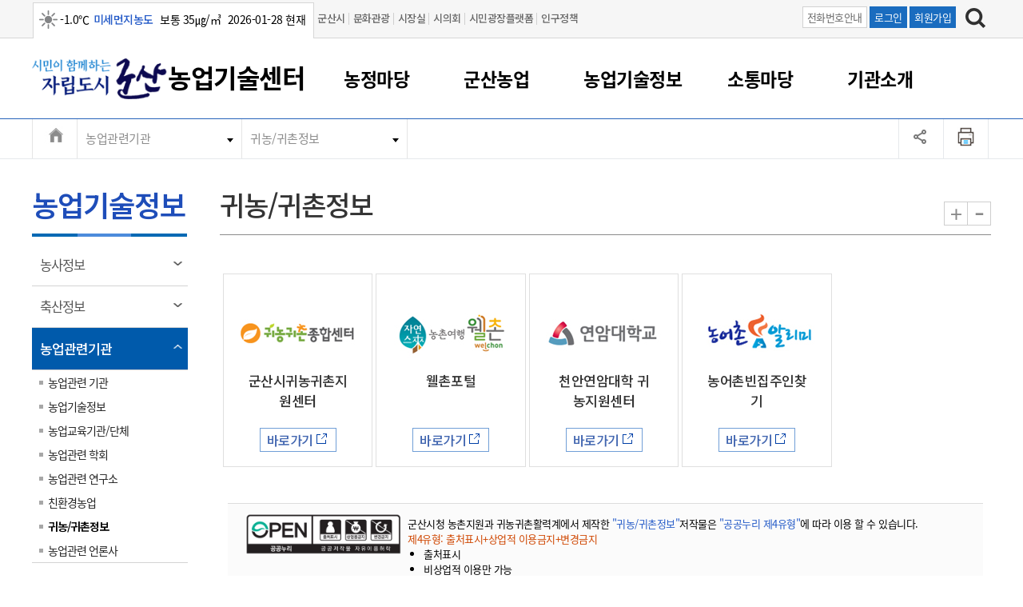

--- FILE ---
content_type: text/html; charset=utf-8
request_url: https://www.gunsan.go.kr/farm/m2494
body_size: 125145
content:
		

 <!doctype html>
<html lang="ko">
<head>
<!-- Meta Tags -->
<meta charset="utf-8">
<meta http-equiv="X-UA-Compatible" content="IE=Edge">
<meta name="viewport" content="width=device-width">
<!-- Page Title -->

<meta name="robots" content="index,follow">


<title>귀농/귀촌정보 < 농업관련기관 < 농업기술정보 < 군산시 농업기술센터</title>

<!-- Stylesheet ????? -->
<link rel="stylesheet" href="/www/css/menuSkin/28.css" type="text/css">
<link rel="stylesheet" href="/www/css/jquery-ui-0.11.0.css" type="text/css">
<link rel="stylesheet" href="/www/css/swiper.min.css" type="text/css">
<link rel="stylesheet" href="/www/css/menuSkin/4.css" type="text/css" />
<link rel="stylesheet" href="/www/css/menuSkin/5.css?v=20201125" type="text/css" />
<link rel="stylesheet" href="/www/css/menuSkin/29.css" type="text/css">
<link rel="stylesheet" href="/www/css/menuSkin/128.css?v=20231113" type="text/css"> 
<link rel="stylesheet" href="/www/css/menuSkin/137.css" type="text/css">
<link rel="stylesheet" href="/www/css/menuSkin/188.css?v=20240404-1" type="text/css" >




<!-- Google tag (gtag.js) -->
<script async src="https://www.googletagmanager.com/gtag/js?id=G-RRNLND4645"></script>
<script>
  window.dataLayer = window.dataLayer || [];
  function gtag(){dataLayer.push(arguments);}
  gtag('js', new Date());

  gtag('config', 'G-RRNLND4645');
</script>

<script src="/www/js/jquery.js"></script>
<script src="/www/js/menuSkin/188.js?v=20201125"></script>

<script src="/www/js/jquery.easydropdown.min.js"></script>
<script src="/www/js/TweenMax.min.js"></script>
<script src="/www/js/zoom.js"></script>
<script src="/www/js/swiper.min.js"></script>
<link href="https://unpkg.com/video.js@7.21.0/dist/video-js.css" rel="stylesheet">

<link rel="shortcut icon" href="/www/images/icontop.png" />
<link rel="apple-touch-icon" href="/www/images/icontop.png" />
<link rel="apple-touch-icon-precomposed" href="/www/images/icontop.png" />
<script>
function setCookieN(cookie_name, value, days) {
  var exdate = new Date();
  exdate.setDate(exdate.getDate() + days);
  var cookie_value = escape(value) + ((days == null) ? '' : ';    expires=' + exdate.toUTCString());

  var path_value = '/';
  var domain_value = '';
  document.cookie = cookie_name + '=' + cookie_value + path_value + domain_value;
}
function getCookieN(cookie_name) {
  var x, y;
  var val = document.cookie.split(';');

  for (var i = 0; i < val.length; i++) {
    x = val[i].substr(0, val[i].indexOf('='));
    y = val[i].substr(val[i].indexOf('=') + 1);
    x = x.replace(/^\s+|\s+$/g, ''); 
    if (x == cookie_name) {
      return unescape(y); 
    }
  }
}

function goLanguage(obj){
	setCookieN('lang',$(obj).attr('data-lang'),1);
	setCookieN('googtrans','/ko/'+$(obj).attr('data-lang'),1);
	location.reload();
	
}

function google_v2(from,to,obj){
}
</script>
</head>
<body>
<!-- 네비게이션 영역 S -->
<div id="skip_navigation"></div>
<!-- 네비게이션 영역 E -->    
<div id="wrap" class="sub farm _m2494">	
	<div id="skip">
		<ul>
			<li><a href="#all_pcmenu">주메뉴 바로가기</a></li>
			<li><a href="#containertab">본문 내용 바로가기</a></li>
		</ul>
	</div>

	<!-- headertop -->
	<div class="search-boxw">
          		

  
<div class="headtop">
			<div class="inner">	
				<div class="weather">
<span class='wico11' title='맑음'><span class='blind'>맑음</span></span><span>-1.0℃</span><span  class='color-blue bold'>미세먼지농도</span><span> 보통   35㎍/㎥ </span><span>2026-01-28 현재</span>				</div>
				<div class="headtopgnb">
					<ul>
						<li><a href="/main">군산시</a> </li>  
						<li><a href="https://www.gunsan.go.kr/tour/">문화관광</a> </li>         
						<li><a href="/mayor">시장실  </a> </li>          
						<li><a href="http://council.gunsan.go.kr" target="_blank" title="새 창 열림">시의회</a> </li>  
						<li><a href="https://www.gunsan.go.kr/petition" target="_blank" title="새 창 열림">시민광장플랫폼</a> </li>  
						<li><a href="https://www.gunsan.go.kr/main/m2915" target="_blank" title="새 창 열림">인구정책</a> </li>  
					</ul>
				</div>            
				
				<div class="headtopright">
					<div class="htbtn">
						<span><a href="/main/m371" class="htbtn-off" target="_blank" title="새 창 열림">전화번호안내</a></span>
						<span><a href="/main/m93?retUrl=a13316bb78fb0458be9675f48763d79fac65867394205ab2b5bf1bf6432976d9f9d257c2bbfb6ce0e0d6b57625835a5b">로그인</a></span>
						<span><a href="/main/m474" target="_blank" title="새 창 열림">회원가입</a></span>
						</div>
						<div class="search"><a href="#search" class="search-link" aria-label="검색하기"><img src="/www/images/main/search_bt.jpg" alt="검색하기" /></a></div>

                <div class="search-box pc-search-box">
			<div class="inner">	
				<div class="search-wrap">
				  <fieldset>
                                    <legend>통합검색</legend>
					<form method="get" action="/main/m100" name="mainSearchFrm">		
						<label for="idSearch1" class="blind">검색어 입력</label>
						<input type="text" placeholder="검색어를 입력해 주세요 ! (업무, 게시물 등)" id="idSearch1" name="s_word" title="검색어" />
						<input type="submit" class="submit-btn" value="검색" title="검색하기">
					</form> 
				  </fieldset>	
				</div>
				<div class="search-close pc-view" id="sclose1"><a href="#sclose1" ><img src="/www/images/main/search_close.jpg" alt="검색창닫기" /></a></div>
				<div class="search-close mo-view"></div>
			</div>
		</div>

<script>
$(function(){
	$(".langw.pc-view a").click(function() {
		event.preventDefault();
	})
})
</script>
					</div>
				</div>
			</div>

 
	</div> <!--//search-boxw-->


	<!-- header -->
	<header id="header">
		<!-- PC homepage GNB  -->
		<!-- SUB화면 GNB  -->
		<div class="top-area">
         
			<div>		
						<div class="inner">				
							<h1 class="logo"><a href="/farm"  title="군산시 농업기술센터 홈으로 이동"><span class="pc-view">농업기술센터</span><span class="mo-view"><img src="/www/images/farm/main/logo.png" alt="군산시 농업기술센터"></span></a></h1>
							<button class="btn_menu mo-view"><span class="sr-only">전체메뉴 열기</span></button>
							<button class="btn_sch mo-view"><span class="sr-only">검색하기</span></button>	   
						</div><!--//inner-->
				<!--gnb pc-view-->
				<div class="gnb pc-view">
						<div class="gnb pc-view">
							<div class="pc-view" id="all_pcmenu">
								<div>
									<div class="clfix tendina mainM">
										<h2 class="sr-only">전체메뉴</h2>
										<div class="allmenubox">                              
											<a href="/farm/m2411" class="Bmenu">농정마당<span></span></a>
											<div class="allmw">
											
												<div class="allmleft">
													<div class="allmleftit">농정마당<span></span></div>
													<div class="allmlefimg"></div>
													
													<div class="allmleftxt">
														<p><span>대표전화</span> 063-454-2830</p>
														<p><span>팩스</span> 063-452-8167</p>
													</div><!--//allmleftxt-->
													
													<div class="allmleftlist">
														<ul>
															<li><a href="/farm/m2444">부서 및 담당자 연락처</a></li>
															<li><a href="/farm/m2446">찾아오시는길</a></li>
														</ul>
													</div><!--//allmleftlist-->
													
												</div><!--//allmleft-->
												
												<ul class="sub_pcmenu">
													<li><a  href='/farm/m2418'>농정</a>
														<ul class="dep3">
															<li><a href='/farm/m2447'>농어촌 민박</a></li>
															<li><a href='/farm/m2448'>농지전용 절차</a></li>
															<li><a href='/farm/m2462'>청년농업인 육성</a></li>
															<li><a href='/farm/m2449'>농민소득안정 지원</a></li>
														</ul>
													</li>
													<li><a  href='/farm/m2419'>먹거리정책</a>
														<ul class="dep3">
															<li><a href='/farm/m2453'>먹거리정책 지원</a></li>
															<li><a href='/farm/m2454'>공공급식 지원</a></li>
															<li><a href='/farm/m2455'>로컬푸드 지원</a></li>
															<li><a href='/farm/m2512'>식품산업 지원</a></li>
															<li><a href='/farm/m2457'>식량산업 지원</a></li>
														</ul>
													</li>
													<li><a  href='/farm/m2816'>동물정책</a>
														<ul class="dep3">
															<li><a href='/farm/m2450'>축산분야 신고허가제</a></li>
															<li><a href='/farm/m2508'>축산물 위생분야</a></li>
															<li><a href='/farm/m2451'>동물등록제</a></li>
															<li><a href='/farm/m2452'>가축방역</a></li>
														</ul>
													</li>
													<li><a  href='/farm/m2420'>농촌지원</a>
														<ul class="dep3">
															<li><a href='https://www.greendaero.go.kr/local/gunsansi/' target='_blank' class='link'>귀농귀촌</a></li>
															<li><a href='/farm/m2459'>도시농업</a></li>
															<li><a href='/farm/m2460'>농업인 교육</a></li>
														</ul>
													</li>
													<li><a  href='/farm/m2421'>기술보급</a>
														<ul class="dep3">
															<li><a href='/farm/m2463'>과학영농종합분석실</a></li>
															<li><a href='/farm/m2464'>국가관리 병해충 방제</a></li>
															<li><a href='/farm/m2465'>돌발 병해충 방제</a></li>
															<li><a href='/farm/m2466'>친환경 유용미생물 공급</a></li>
															<li><a href='/farm/m2456'>기획생산 지원</a></li>
														</ul>
													</li>
													<li><a  href='/farm/m2422'>농기계임대</a>
														<ul class="dep3">
															<li><a href='/farm/m2467'>농기계 임대 신청/안내</a></li>
															<li><a href='/farm/m2468'>농기계 임대 장비 및 사용료</a></li>
															<li><a href='/farm/m2829'>농기계 안전사고 예방</a></li>
															<li><a href='/farm/m2469'>농기계 종합보험</a></li>
														</ul>
													</li>
												</ul><!--//sub_pcmenu-->
												
											</div><!--//allmw-->
										</div><!--//allmenubox-->
										<div class="allmenubox">                              
											<a href="/farm/m2412" class="Bmenu">군산농업<span></span></a>
											<div class="allmw">
											
												<div class="allmleft">
													<div class="allmleftit">군산농업<span></span></div>
													<div class="allmlefimg"></div>
													
													<div class="allmleftxt">
														<p><span>대표전화</span> 063-454-2830</p>
														<p><span>팩스</span> 063-452-8167</p>
													</div><!--//allmleftxt-->
													
													<div class="allmleftlist">
														<ul>
															<li><a href="/farm/m2444">부서 및 담당자 연락처</a></li>
															<li><a href="/farm/m2446">찾아오시는길</a></li>
														</ul>
													</div><!--//allmleftlist-->
													
												</div><!--//allmleft-->
												
												<ul class="sub_pcmenu">
													<li><a  href='/farm/m2423'>대표 농특산물</a>
														<ul class="dep3">
															<li><a href='/farm/m2501'>곡물류</a></li>
															<li><a href='/farm/m2502'>농산물</a></li>
															<li><a href='/farm/m2503'>수산물</a></li>
														</ul>
													</li>
													<li class="dep_no"><a href='/farm/m2424'>푸드플랜</a></li>
													<li class="dep_no"><a href='/farm/m2425'>새들군산</a></li>
													<li class="dep_no"><a href='/farm/m2426'>로컬푸드</a></li>
													<li class="dep_no"><a href='http://www.gsff.or.kr/' target='_blank' class='link'>군산먹거리통합지원센터</a></li>
													<li class="dep_no"><a href='/farm/m2428'>농산물가공지원센터</a></li>
													<li class="dep_no"><a href='/farm/m2429'>꽁당보리축제</a></li>
													<li><a  href='/farm/m2430'>농촌관광</a>
														<ul class="dep3">
															<li><a href='/farm/m2470'>농촌교육농장</a></li>
															<li><a href='/farm/m2471'>농촌체험농장</a></li>
														</ul>
													</li>
													<li><a  href='/farm/m2431'>농업인단체</a>
														<ul class="dep3">
															<li><a href='/farm/m2472'>농촌지도자회</a></li>
															<li><a href='/farm/m2473'>생활개선회</a></li>
															<li><a href='/farm/m2474'>4-H회</a></li>
															<li><a href='/farm/m2475'>품목농업인연구회</a></li>
															<li><a href='/farm/m2543'>(사)한국농업경영인군산시연합회</a></li>
															<li><a href='/farm/m2544'>군산시농민회</a></li>
															<li><a href='/farm/m2545'>(사)한국여성농업인군산시연합회</a></li>
															<li><a href='/farm/m2546'>군산시친환경농업연합회</a></li>
															<li><a href='/farm/m2547'>한우협회 군산지부</a></li>
															<li><a href='/farm/m2548'>한국한돈협회 군산지부</a></li>
															<li><a href='/farm/m2549'>한국낙농육우협회 군산지부</a></li>
														</ul>
													</li>
												</ul><!--//sub_pcmenu-->
												
											</div><!--//allmw-->
										</div><!--//allmenubox-->
										<div class="allmenubox">                              
											<a href="/farm/m2413" class="Bmenu">농업기술정보<span></span></a>
											<div class="allmw">
											
												<div class="allmleft">
													<div class="allmleftit">농업기술정보<span></span></div>
													<div class="allmlefimg"></div>
													
													<div class="allmleftxt">
														<p><span>대표전화</span> 063-454-2830</p>
														<p><span>팩스</span> 063-452-8167</p>
													</div><!--//allmleftxt-->
													
													<div class="allmleftlist">
														<ul>
															<li><a href="/farm/m2444">부서 및 담당자 연락처</a></li>
															<li><a href="/farm/m2446">찾아오시는길</a></li>
														</ul>
													</div><!--//allmleftlist-->
													
												</div><!--//allmleft-->
												
												<ul class="sub_pcmenu">
													<li><a  href='/farm/m2432'>농사정보</a>
														<ul class="dep3">
															<li><a href='/farm/m2479'>월간농사정보</a></li>
															<li><a href='/farm/m2507'>군산영농사례</a></li>
															<li><a href='/farm/m2482'>기상정보</a></li>
															<li><a href='http://www.nongsaro.go.kr/' target='_blank' class='link'>농사정보 농사로</a></li>
															<li><a href='http://www.nongsaro.go.kr/portal/ps/psz/psza/contentMain.ps?menuId=PS00199' target='_blank' class='link'>주간농사정보</a></li>
														</ul>
													</li>
													<li><a  href='/farm/m2433'>축산정보</a>
														<ul class="dep3">
															<li><a href='/farm/m2489'>축산</a></li>
														</ul>
													</li>
													<li><a  href='/farm/m2434'>농업관련기관</a>
														<ul class="dep3">
															<li><a href='/farm/m2491'>농업관련 기관</a></li>
															<li><a href='/farm/m2492'>농업기술정보</a></li>
															<li><a href='/farm/m2495'>농업교육기관/단체</a></li>
															<li><a href='/farm/m2496'>농업관련 학회</a></li>
															<li><a href='/farm/m2497'>농업관련 연구소</a></li>
															<li><a href='/farm/m2493'>친환경농업</a></li>
															<li><a href='/farm/m2494'>귀농/귀촌정보</a></li>
															<li><a href='/farm/m2498'>농업관련 언론사</a></li>
														</ul>
													</li>
												</ul><!--//sub_pcmenu-->
												
											</div><!--//allmw-->
										</div><!--//allmenubox-->
										<div class="allmenubox">                              
											<a href="/farm/m2414" class="Bmenu">소통마당<span></span></a>
											<div class="allmw">
											
												<div class="allmleft">
													<div class="allmleftit">소통마당<span></span></div>
													<div class="allmlefimg"></div>
													
													<div class="allmleftxt">
														<p><span>대표전화</span> 063-454-2830</p>
														<p><span>팩스</span> 063-452-8167</p>
													</div><!--//allmleftxt-->
													
													<div class="allmleftlist">
														<ul>
															<li><a href="/farm/m2444">부서 및 담당자 연락처</a></li>
															<li><a href="/farm/m2446">찾아오시는길</a></li>
														</ul>
													</div><!--//allmleftlist-->
													
												</div><!--//allmleft-->
												
												<ul class="sub_pcmenu">
													<li class="dep_no"><a href='/farm/m2435'>공지사항</a></li>
													<li class="dep_no"><a href='/farm/m2436'>행사/교육</a></li>
													<li class="dep_no"><a href='/farm/m2500'>농업기술센터 지원사업</a></li>
													<li class="dep_no"><a href='/farm/m2437'>보도자료</a></li>
													<li class="dep_no"><a href='/farm/m2438'>포토갤러리</a></li>
													<li class="dep_no"><a href='/farm/m2517'>영농 동영상</a></li>
													<li class="dep_no"><a href='/farm/m2578'>카드뉴스</a></li>
												</ul><!--//sub_pcmenu-->
												
											</div><!--//allmw-->
										</div><!--//allmenubox-->
										<div class="allmenubox">                              
											<a href="/farm/m2415" class="Bmenu">기관소개<span></span></a>
											<div class="allmw">
											
												<div class="allmleft">
													<div class="allmleftit">기관소개<span></span></div>
													<div class="allmlefimg"></div>
													
													<div class="allmleftxt">
														<p><span>대표전화</span> 063-454-2830</p>
														<p><span>팩스</span> 063-452-8167</p>
													</div><!--//allmleftxt-->
													
													<div class="allmleftlist">
														<ul>
															<li><a href="/farm/m2444">부서 및 담당자 연락처</a></li>
															<li><a href="/farm/m2446">찾아오시는길</a></li>
														</ul>
													</div><!--//allmleftlist-->
													
												</div><!--//allmleft-->
												
												<ul class="sub_pcmenu">
													<li class="dep_no"><a href='/farm/m2441'>인사말</a></li>
													<li class="dep_no"><a href='/farm/m2442'>연혁</a></li>
													<li class="dep_no"><a href='/farm/m2443'>조직도</a></li>
													<li class="dep_no"><a href='/farm/m2444'>직원/업무</a></li>
													<li class="dep_no"><a href='/farm/m2510'>농업민원 연락처</a></li>
													<li class="dep_no"><a href='/farm/m2445'>주요시설</a></li>
													<li class="dep_no"><a href='/farm/m2446'>찾아오시는 길</a></li>
												</ul><!--//sub_pcmenu-->
												
											</div><!--//allmw-->
										</div><!--//allmenubox-->
									</div><!--//clfix-->
								</div>
							</div><!--//all_pcmenu-->

						</div><!--//pc-view-->
				   		
				</div>
				<!--//gnb pc-view pc일때 gnb-->
                
                
				<!--gnb mo-view width 1152 미만 일때 gnb-->			 
				<div class="gnb all_gnb">
					<div class="headtop mo-view">
						   		

  
<div class="headtop">
			<div class="inner">	
				<div class="weather">
<span class='wico11' title='맑음'><span class='blind'>맑음</span></span><span>-1.0℃</span><span  class='color-blue bold'>미세먼지농도</span><span> 보통   35㎍/㎥ </span><span>2026-01-28 현재</span>				</div>
				<div class="headtopgnb">
					<ul>
						<li><a href="/main">군산시</a> </li>  
						<li><a href="https://www.gunsan.go.kr/tour/">문화관광</a> </li>         
						<li><a href="/mayor">시장실  </a> </li>          
						<li><a href="http://council.gunsan.go.kr" target="_blank" title="새 창 열림">시의회</a> </li>  
						<li><a href="https://www.gunsan.go.kr/petition" target="_blank" title="새 창 열림">시민광장플랫폼</a> </li>  
						<li><a href="https://www.gunsan.go.kr/main/m2915" target="_blank" title="새 창 열림">인구정책</a> </li>  
					</ul>
				</div>            
				
				<div class="headtopright">
					<div class="htbtn">
						<span><a href="/main/m371" class="htbtn-off" target="_blank" title="새 창 열림">전화번호안내</a></span>
						<span><a href="/main/m93?retUrl=a13316bb78fb0458be9675f48763d79fac65867394205ab2b5bf1bf6432976d9f9d257c2bbfb6ce0e0d6b57625835a5b">로그인</a></span>
						<span><a href="/main/m474" target="_blank" title="새 창 열림">회원가입</a></span>
						</div>
						<div class="search"><a href="#search" class="search-link" aria-label="검색하기"><img src="/www/images/main/search_bt.jpg" alt="검색하기" /></a></div>

                <div class="search-box pc-search-box">
			<div class="inner">	
				<div class="search-wrap">
				  <fieldset>
                                    <legend>통합검색</legend>
					<form method="get" action="/main/m100" name="mainSearchFrm">		
						<label for="idSearch2" class="blind">검색어 입력</label>
						<input type="text" placeholder="검색어를 입력해 주세요 ! (업무, 게시물 등)" id="idSearch2" name="s_word" title="검색어" />
						<input type="submit" class="submit-btn" value="검색" title="검색하기">
					</form> 
				  </fieldset>	
				</div>
				<div class="search-close pc-view" id="sclose2"><a href="#sclose2" ><img src="/www/images/main/search_close.jpg" alt="검색창닫기" /></a></div>
				<div class="search-close mo-view"></div>
			</div>
		</div>

<script>
$(function(){
	$(".langw.pc-view a").click(function() {
		event.preventDefault();
	})
})
</script>
					</div>
				</div>
			</div>

 
					</div>
					<div class="mgnbtop mo-view">
						<h1 class="logo"><a href="/farm"  title="군산시 농업기술센터 홈으로 이동"><span class="pc-view">농업기술센터</span><span class="mo-view"><img src="/www/images/farm/main/logo.png" alt="군산시 농업기술센터"></span></a></h1>
						<button class="btn_close mo-view"><span class="sr-only">전체메뉴 닫기</span></button>
						<button class="btn_sch mo-view"><span class="sr-only">검색하기</span></button>
						<div class="txt_login">					
							<span><a href="/farm/m93?retUrl=a13316bb78fb0458be9675f48763d79fac65867394205ab2b5bf1bf6432976d9f9d257c2bbfb6ce0e0d6b57625835a5b">로그인</a></span>
							<span><a href="/farm/m474">회원가입</a></span>
							<span><a href="/farm/m371" class="gray" >전화번호안내</a></span>             
						</div>
					</div>
					<!-- 전체메뉴 모바일 -->
					<ul id="all_menu" class="clfix tendina mo-view">
						<li><a href="#">농정마당</a>
							<ul class="sub_menu" style="display:block">
								<li><a href="#">농정</a>
									<ul class="dep3">
										<li><a href='/farm/m2447'>농어촌 민박</a></li>
										<li><a href='/farm/m2448'>농지전용 절차</a></li>
										<li><a href='/farm/m2462'>청년농업인 육성</a></li>
										<li><a href='/farm/m2449'>농민소득안정 지원</a></li>
									</ul>
								</li>
								<li><a href="#">먹거리정책</a>
									<ul class="dep3">
										<li><a href='/farm/m2453'>먹거리정책 지원</a></li>
										<li><a href='/farm/m2454'>공공급식 지원</a></li>
										<li><a href='/farm/m2455'>로컬푸드 지원</a></li>
										<li><a href='/farm/m2512'>식품산업 지원</a></li>
										<li><a href='/farm/m2457'>식량산업 지원</a></li>
									</ul>
								</li>
								<li><a href="#">동물정책</a>
									<ul class="dep3">
										<li><a href='/farm/m2450'>축산분야 신고허가제</a></li>
										<li><a href='/farm/m2508'>축산물 위생분야</a></li>
										<li><a href='/farm/m2451'>동물등록제</a></li>
										<li><a href='/farm/m2452'>가축방역</a></li>
									</ul>
								</li>
								<li><a href="#">농촌지원</a>
									<ul class="dep3">
										<li><a href='https://www.greendaero.go.kr/local/gunsansi/' target='_blank' class='link'>귀농귀촌</a></li>
										<li><a href='/farm/m2459'>도시농업</a></li>
										<li><a href='/farm/m2460'>농업인 교육</a></li>
									</ul>
								</li>
								<li><a href="#">기술보급</a>
									<ul class="dep3">
										<li><a href='/farm/m2463'>과학영농종합분석실</a></li>
										<li><a href='/farm/m2464'>국가관리 병해충 방제</a></li>
										<li><a href='/farm/m2465'>돌발 병해충 방제</a></li>
										<li><a href='/farm/m2466'>친환경 유용미생물 공급</a></li>
										<li><a href='/farm/m2456'>기획생산 지원</a></li>
									</ul>
								</li>
								<li><a href="#">농기계임대</a>
									<ul class="dep3">
										<li><a href='/farm/m2467'>농기계 임대 신청/안내</a></li>
										<li><a href='/farm/m2468'>농기계 임대 장비 및 사용료</a></li>
										<li><a href='/farm/m2829'>농기계 안전사고 예방</a></li>
										<li><a href='/farm/m2469'>농기계 종합보험</a></li>
									</ul>
								</li>
							</ul>
						</li>
						<li><a href="#">군산농업</a>
							<ul class="sub_menu" style="display:block">
								<li><a href="#">대표 농특산물</a>
									<ul class="dep3">
										<li><a href='/farm/m2501'>곡물류</a></li>
										<li><a href='/farm/m2502'>농산물</a></li>
										<li><a href='/farm/m2503'>수산물</a></li>
									</ul>
								</li>
								<li class="dep_no"><a href='/farm/m2424'>푸드플랜</a></li>
								<li class="dep_no"><a href='/farm/m2425'>새들군산</a></li>
								<li class="dep_no"><a href='/farm/m2426'>로컬푸드</a></li>
								<li class="dep_no"><a href='http://www.gsff.or.kr/' target='_blank' class='link'>군산먹거리통합지원센터</a></li>
								<li class="dep_no"><a href='/farm/m2428'>농산물가공지원센터</a></li>
								<li class="dep_no"><a href='/farm/m2429'>꽁당보리축제</a></li>
								<li><a href="#">농촌관광</a>
									<ul class="dep3">
										<li><a href='/farm/m2470'>농촌교육농장</a></li>
										<li><a href='/farm/m2471'>농촌체험농장</a></li>
									</ul>
								</li>
								<li><a href="#">농업인단체</a>
									<ul class="dep3">
										<li><a href='/farm/m2472'>농촌지도자회</a></li>
										<li><a href='/farm/m2473'>생활개선회</a></li>
										<li><a href='/farm/m2474'>4-H회</a></li>
										<li><a href='/farm/m2475'>품목농업인연구회</a></li>
										<li><a href='/farm/m2543'>(사)한국농업경영인군산시연합회</a></li>
										<li><a href='/farm/m2544'>군산시농민회</a></li>
										<li><a href='/farm/m2545'>(사)한국여성농업인군산시연합회</a></li>
										<li><a href='/farm/m2546'>군산시친환경농업연합회</a></li>
										<li><a href='/farm/m2547'>한우협회 군산지부</a></li>
										<li><a href='/farm/m2548'>한국한돈협회 군산지부</a></li>
										<li><a href='/farm/m2549'>한국낙농육우협회 군산지부</a></li>
									</ul>
								</li>
							</ul>
						</li>
						<li class="selected actived"><a href="#">농업기술정보</a>
							<ul class="sub_menu" style="display:block">
								<li><a href="#">농사정보</a>
									<ul class="dep3">
										<li><a href='/farm/m2479'>월간농사정보</a></li>
										<li><a href='/farm/m2507'>군산영농사례</a></li>
										<li><a href='/farm/m2482'>기상정보</a></li>
										<li><a href='http://www.nongsaro.go.kr/' target='_blank' class='link'>농사정보 농사로</a></li>
										<li><a href='http://www.nongsaro.go.kr/portal/ps/psz/psza/contentMain.ps?menuId=PS00199' target='_blank' class='link'>주간농사정보</a></li>
									</ul>
								</li>
								<li><a href="#">축산정보</a>
									<ul class="dep3">
										<li><a href='/farm/m2489'>축산</a></li>
									</ul>
								</li>
								<li><a href="#" class="sel-menu actived">농업관련기관</a>
									<ul class="dep3">
										<li><a href='/farm/m2491'>농업관련 기관</a></li>
										<li><a href='/farm/m2492'>농업기술정보</a></li>
										<li><a href='/farm/m2495'>농업교육기관/단체</a></li>
										<li><a href='/farm/m2496'>농업관련 학회</a></li>
										<li><a href='/farm/m2497'>농업관련 연구소</a></li>
										<li><a href='/farm/m2493'>친환경농업</a></li>
										<li class="actived"><a href='/farm/m2494'>귀농/귀촌정보</a></li>
										<li><a href='/farm/m2498'>농업관련 언론사</a></li>
									</ul>
								</li>
							</ul>
						</li>
						<li><a href="#">소통마당</a>
							<ul class="sub_menu" style="display:block">
								<li class="dep_no"><a href='/farm/m2435'>공지사항</a></li>
								<li class="dep_no"><a href='/farm/m2436'>행사/교육</a></li>
								<li class="dep_no"><a href='/farm/m2500'>농업기술센터 지원사업</a></li>
								<li class="dep_no"><a href='/farm/m2437'>보도자료</a></li>
								<li class="dep_no"><a href='/farm/m2438'>포토갤러리</a></li>
								<li class="dep_no"><a href='/farm/m2517'>영농 동영상</a></li>
								<li class="dep_no"><a href='/farm/m2578'>카드뉴스</a></li>
							</ul>
						</li>
						<li><a href="#">기관소개</a>
							<ul class="sub_menu" style="display:block">
								<li class="dep_no"><a href='/farm/m2441'>인사말</a></li>
								<li class="dep_no"><a href='/farm/m2442'>연혁</a></li>
								<li class="dep_no"><a href='/farm/m2443'>조직도</a></li>
								<li class="dep_no"><a href='/farm/m2444'>직원/업무</a></li>
								<li class="dep_no"><a href='/farm/m2510'>농업민원 연락처</a></li>
								<li class="dep_no"><a href='/farm/m2445'>주요시설</a></li>
								<li class="dep_no"><a href='/farm/m2446'>찾아오시는 길</a></li>
							</ul>
						</li>
					</ul>  
				</div>	
				
			</div>
			<!--//gnb mo-view width 1152 미만 일때 gnb-->
			<!-- //top-area -->
		  </div>
		
		<!-- Gnb -->
		<div class="search-box" id="mo-search-box">
			<div class="inner">
				<div class="search-wrap">
					<form method="get" action="/main/m100" name="mainSearchFrm">                   
                   <fieldset>
                    <legend>통합검색</legend>
						<label for="idSearch3" class="blind">검색어 입력</label>
						<input type="text" placeholder="검색어를 입력해 주세요 ! (업무, 게시물 등)" id="idSearch3" name="s_word" title="검색어" />
						<input type="submit" class="submit-btn" value="검색" style="font-size:0; cursor:pointer;" />
                       </fieldset> 
					</form>
				</div>
				<div class="search-close pc-view"></div>
				<div class="search-close mo-view"><img src="/www/images/main/search_close.png" alt="닫기"></div>
			</div>
		</div>
	</header>
	<!-- Header -->
	<!--검색박스-->
	<!--//검색박스-->

	<!-- ######################################################################## -->
	<!-- 
	menu name: Pc Homepage Header
	--> 
	<!-- ######################################################################## -->
	<div  class="subcontent">
		<div class="subnav">
			<div class="inner">   
				<div class="subnav-in">
					<div class="subhome"><a href="/farm"><img src="/www/images/main/sub_home.jpg" alt="메인으로이동" /></a></div>
					<ul class="navi_dp1_list">
						<li class="navi_dp1"><a href="#" target="_self">농업관련기관</a>
							<ul class="navi_dp2_list">
							<li class="navi_dp2"><a href='/farm/m2432'>농사정보</a></li>
							<li class="navi_dp2"><a href='/farm/m2433'>축산정보</a></li>
							</ul>
						</li>
						<li class="navi_dp1"><a href="#" target="_self">귀농/귀촌정보</a>
							<ul class="navi_dp2_list">
							<li class="navi_dp2"><a href='/farm/m2491'>농업관련 기관</a></li>
							<li class="navi_dp2"><a href='/farm/m2492'>농업기술정보</a></li>
							<li class="navi_dp2"><a href='/farm/m2495'>농업교육기관/단체</a></li>
							<li class="navi_dp2"><a href='/farm/m2496'>농업관련 학회</a></li>
							<li class="navi_dp2"><a href='/farm/m2497'>농업관련 연구소</a></li>
							<li class="navi_dp2"><a href='/farm/m2493'>친환경농업</a></li>
							<li class="navi_dp2"><a href='/farm/m2498'>농업관련 언론사</a></li>
							</ul>
						</li>
					</ul>
				</div>
				

									
				<script>
				$(document).ready(function() {
					$(".hiddenover a.btn-sns1,.hiddenover a.btn-sns2,.hiddenover a.btn-sns4").click(function() {
						event.preventDefault();
						window.open($(this).attr("href"), "naverBlogWindow", "menubar=no,status=no,toolbar=no,resizable=yes,width=600,height=600,titlebar=no,scrollbars=auto,status=no,alwaysRaised=yes");
					});
				});
				</script>
	
				<div class="printw">
					<a class="addthis_button_url btn-b2" href="#" onclick="copy_to_clipboard(window.location.href); return false" title="페이스북,트위터,네이버블로그 공유"><img src="/www/images/main/main/sub_url_h.png" alt="페이스북,트위터,네이버블로그 공유" /></a>
                                 <div class="hiddenoverw">
					<span class="hiddenover">
						<a class="addthis_sns_url btn-sns1" href="https://www.facebook.com/sharer.php?u=https%3A%2F%2Fwww.gunsan.go.kr%2Ffarm%2Fm2494&t=%EA%B7%80%EB%86%8D%2F%EA%B7%80%EC%B4%8C%EC%A0%95%EB%B3%B4" title="페이스북 공유(새창)" target="_blank" ><img src="/www/images/main/main/facebook.png" alt="페이스북 공유"></a>
						<a class="addthis_sns_url btn-sns2" href="https://twitter.com/share?url=https%3A%2F%2Fwww.gunsan.go.kr%2Ffarm%2Fm2494&text=%EA%B7%80%EB%86%8D%2F%EA%B7%80%EC%B4%8C%EC%A0%95%EB%B3%B4%20%3C%20%EB%86%8D%EC%97%85%EA%B4%80%EB%A0%A8%EA%B8%B0%EA%B4%80%20%3C%20%EB%86%8D%EC%97%85%EA%B8%B0%EC%88%A0%EC%A0%95%EB%B3%B4%20%3C%20%EA%B5%B0%EC%82%B0%EC%8B%9C%20%EB%86%8D%EC%97%85%EA%B8%B0%EC%88%A0%EC%84%BC%ED%84%B0%0A" title="트위터 공유(새창)" target="_blank"><img src="/www/images/main/main/twiter.png"  alt="트위터 공유"></a>
						<a class="addthis_sns_url btn-sns4" href="https://share.naver.com/web/shareView.nhn?url=https%3A%2F%2Fwww.gunsan.go.kr%2Ffarm%2Fm2494&title=%EA%B7%80%EB%86%8D%2F%EA%B7%80%EC%B4%8C%EC%A0%95%EB%B3%B4" title="네이버블로그 공유(새창)" target="_blank" ><img src="/www/images/main/main/blog.png" alt="네이버블로그 공유"></a>
					</span>
				</div> 

					<a class="addthis_button_url btn-b3" href="#" onclick="window.print(); return false;" title="프린트"><img src="/www/images/main/main/sub_print_h.png" alt="프린트" /></a>          
				</div>
 
				
			</div>
		</div>
	</div>



<div>
	<div class="inner">
	
		<aside id="snb">
			<h2 class="pc-view">농업기술정보</h2>
			
			<div class="lnb">
				<div class="dep0">
					<div class="subtitle"><a href="#" >농사정보<span class="sr-only">열림</span></a></div>
					<div class="sublnb">
						<div class="subname">
							<ul class="depth">
								<li class="depth3 dep_no"><a href='/farm/m2479'>월간농사정보</a></li>
								<li class="depth3 dep_no"><a href='/farm/m2507'>군산영농사례</a></li>
								<li class="depth3 dep_no"><a href='/farm/m2482'>기상정보</a></li>
								<li class="depth3 dep_no"><a href='http://www.nongsaro.go.kr/' target='_blank' class='link'>농사정보 농사로</a></li>
								<li class="depth3 dep_no"><a href='http://www.nongsaro.go.kr/portal/ps/psz/psza/contentMain.ps?menuId=PS00199' target='_blank' class='link'>주간농사정보</a></li>
							</ul>
						</div>                        
					</div>
				</div>
				<div class="dep0">
					<div class="subtitle"><a href="#" >축산정보<span class="sr-only">열림</span></a></div>
					<div class="sublnb">
						<div class="subname">
							<ul class="depth">
								<li class="depth3 dep_no"><a href='/farm/m2489'>축산</a></li>
							</ul>
						</div>                        
					</div>
				</div>
				<div class="dep0">
					<div class="subtitle sel-menu"><a href="#" >농업관련기관<span class="sr-only">열림</span></a></div>
					<div class="sublnb">
						<div class="subname">
							<ul class="depth">
								<li class="depth3 dep_no"><a href='/farm/m2491'>농업관련 기관</a></li>
								<li class="depth3 dep_no"><a href='/farm/m2492'>농업기술정보</a></li>
								<li class="depth3 dep_no"><a href='/farm/m2495'>농업교육기관/단체</a></li>
								<li class="depth3 dep_no"><a href='/farm/m2496'>농업관련 학회</a></li>
								<li class="depth3 dep_no"><a href='/farm/m2497'>농업관련 연구소</a></li>
								<li class="depth3 dep_no"><a href='/farm/m2493'>친환경농업</a></li>
								<li class="depth3 dep_no sel-menu"><a href='/farm/m2494'>귀농/귀촌정보</a></li>
								<li class="depth3 dep_no"><a href='/farm/m2498'>농업관련 언론사</a></li>
							</ul>
						</div>                        
					</div>
				</div>
			</div>   
			
			<div class="leftmenu">
				<div class="togmenu" > 
					<div class="togmenu-title">가장 많이 본 메뉴</div>
					<ul>
						<li><a href='/farm/m2436'>행사/교육</a></li>
						<li><a href='/farm/m2435'>공지사항</a></li>
						<li><a href='/farm/m2489'>축산</a></li>
						<li><a href='/farm/m2438'>포토갤러리</a></li>
						<li><a href='/farm/m2500'>농업기술센터 지원사업</a></li>
					</ul>
				</div>
			</div>
		</aside>    
	
	
		<!-- ######################################################################## -->
		<!-- 
		menu name: Pc Response Sub Menu
		--> 
		<!-- ######################################################################## -->
		
		
		<!-- container -->
		<!-- ######################################################################## -->
		<!-- 
		menu name:		
		-->
		<!-- ######################################################################## -->

		<div id="content" class="content">
			<div class="title-wrap">
				<h3>귀농/귀촌정보</h3>
                	   <ul class="tool">
					<li class="zoom"><a href="#n" onclick="javascript:zoomIn(); return false;" title="페이지 화면확대">+</a></li>
					<li class="out"><a href="#n" onclick="javascript:zoomOut(); return false;" title="페이지 화면축소">-</a></li>
				</ul>

			</div>
			
			<!-- 군산의 역사 -->
			<div id="containertab" class="subtabmenu tab4">
				
<div class="tab_container">  
	<div id="tab1" class="tab_content">
		<ul class="M129">
			<li class="imgfarm570 Width5 Height80 basicstrong"><strong>군산시귀농귀촌지원센터</strong><br/><span class="gourldown"><a href="http://www.gsreturn.org/" target="_blank">바로가기</a></span></li>
			<li class="imgfarm571 Width5 Height80 basicstrong"><strong>웰촌포털</strong><br/><span class="gourldown"><a href="http://www.welchon.com/" target="_blank">바로가기</a></span></li>
			<li class="imgfarm572 Width5 Height80 basicstrong"><strong>천안연암대학 귀농지원센터</strong><br/><span class="gourldown"><a href="https://refarm.yonam.ac.kr/" target="_blank">바로가기</a></span></li>
			<li class="imgfarm573 Width5 Height80 basicstrong"><strong>농어촌빈집주인찾기</strong><br/><span class="gourldown"><a href="https://www.alimi.or.kr/api/a/vacant/selectApiVacant.do" target="_blank">바로가기</a></span></li>
		</ul>
	</div>
</div>

				
			</div>
			<!-- //군산의 역사 -->
			
			
			
			<div class="pageInformation">
				<!--공공누리-->
						
			    
			    
			
			

				<div class="open">
					<figure>
						<a href="http://www.kogl.or.kr/info/license.do#04-tab"  target="_blank" title="새 창 열림"><img src="/www/images/main/img_opentype04.jpg" alt="OPEN 공공누리 공공저작물 자유이용허락-제4유형(출처표시 + 상업적 이용금지 + 변경금지)"></a>
						<figcaption>
							<p>군산시청 
								농촌지원과 귀농귀촌활력계에서 제작한 <span class="color-blue">"귀농/귀촌정보"</span>저작물은
								<span class="color-blue">"공공누리 제4유형"</span>에 따라 이용 할 수 있습니다.<br>
							</p>
							
								<span class="color-org">
									<a href="http://www.kogl.or.kr/info/license.do#04-tab"  target="_blank" title="새 창 열림">제4유형: 출처표시+상업적 이용금지+변경금지</a>
								</span>
								<ul>
								<li>출처표시</li>
								
							  <li>비상업적 이용만 가능</li>
							  <li>변형 등 2차적 저작물 작성 금지</li>
								</ul>
								※ 공공누리 마크를 클릭하시면 상세내용을 확인 하실 수 있습니다.
							
						</figcaption>
					</figure>
				</div>
			
				<div class="pageInboxw">
					<div class="pageInbox-top">
						<div class="pageInbox-txt"><span class="pIt">콘텐츠 관리부서 </span>
						<span>
							농촌지원과 귀농귀촌활력계
							</span></div>
						<div class="pageInbox-txt"><span class="pIt">담당전화  </span><span>063-454-5234</span></div>
						<div class="pageInbox-txt"><span class="pIt"> 최근수정일  </span><span> 2020-07-18  </span></div>
						<div class="pageInbox-err"><a href="/main/m103">홈페이지 개선의견</a></div>
					</div>
					<div class="pageInbox">
						<div  class="pageInbox-left">
							<p class="pageInbox-title">열람하신 <span class="bold">정보에 대해 만족</span>하십니까? </p>
							
						</div>

						
						<div  class="pageInbox-right">
							<script>
								$(document).ready(function() {
									$("#btnSatisSubmit").click(function() {
										event.preventDefault();
										if($("input[name='score']:checked").length == 0) {
											alert("만족도를 선택해주세요");
											return;
										}
										
										var $frm = $("form[name=satisFrm]");
										var queryString = $frm.serialize() ;
										var url = $frm.attr("action");
										$.ajax({
											type:"post",
											url:url,
											data:queryString,
											dataType:"json",
											success:function(h){
												if(h.result == "true" ) {
													alert("등록하였습니다.");
												} else {
													alert(h.message);
												}
											},
											error:function(d){
												//alert(d);
											}
										});
									});
								});
							</script>
							<fieldset>
							<legend>정보만족도조사</legend>

						
							<form id="satisFrm" name="satisFrm" action="/_cms/widget/menuSatis/farm/m2494" method="post">
									<div class="valuation">
									<div class="tmp-check">
										<input type="radio" name="score" id="score1" value="5" title="5점"><label for="score1"><span></span><em class="signup">매우만족</em></label>
									</div>
									<div class="tmp-check">
										<input type="radio" name="score" id="score2" value="4"  title="4점"><label for="score2"><span></span><em class="signup">만족</em></label>
									</div>
									<div class="tmp-check">
										<input type="radio" name="score" id="score3" value="3"  title="3점"><label for="score3"><span></span><em class="signup">보통</em></label>
									</div>
									<div class="tmp-check">
										<input type="radio" name="score" id="score4" value="2"  title="2점"><label for="score4"><span></span><em class="signup">불만족</em></label>
									</div>
									<div class="tmp-check">
										<input type="radio" name="score" id="score5" value="1"  title="1점"><label for="score5"><span></span><em class="signup">매우불만족</em></label>
									</div>
									<div class="valuationcom"><input type="button" value="평가하기" id="btnSatisSubmit" title="평가하기"></div>
								</div>
								<!--
								<div class="valuationcom">
									<input type="text" name="content" id="comments" title="의견을 입력해 주세요." placeholder="60자 이내로 입력해주세요." maxlength="60">
									<input type="button" value="평가하기" id="btnSatisSubmit">  
								</div>
								-->
							</form>
							</fieldset>
						</div>
					</div>
				</div>
 
			</div> <!--//pageInformation-->
			
		</div> <!--//content-->
	
		<!--//공공누리-->  
		
	</div> <!--//inner-->
<!-- container -->
</div> 


<div class="notice">  
<div class="inner"><div class="noticemenu">
    <div class="tab_container"> 
      <div class="notice-page">
	    <h3 class="notice-title">군산시알림</h3>  
      </div>         
		<div id="notice140" class="notice_content">
			<div class="noticetab">  				
				<div class="notice-article">
				  <div class="noticetag">
				     <ul class="tabs">                     
				       <li rel="notice140" aria-expanded="false"><a href="#none"><span class="cate">시정소식(municipal news)</span></a></li>
				      </ul>
				    </div>
				    
					<div class="swiper-container">                            
						<div class="swiper-wrapper">
							<div class="swiper-slide">
								<div class="noticesubgroup subon">
									<div class="noticebox">
										<div class="noticebox-title">
											<span></span><a href="/main/m140/view/8871495">2026년 마을만들기 통합설명회 개최 알림</a>
										</div>
										<div class="noticebox-stitle">
		            						2026년 마을만들기 통합설명회를 붙임과 같이 개최하오니, 관심있는 마을리더 및 주민의 많은 참여바랍니다.
										</div>
										<div class="notice-more">
											<span class="date">시정소식 | 26.01.27</span>
										</div>
									</div> <!--noticebox -->
									<div class="noticebox">
										<div class="noticebox-title">
											<span></span><a href="/main/m140/view/8871469">2026 군산시간여행축제학교 참여자 모집 공고</a>
										</div>
										<div class="noticebox-stitle">
		            						축제에 대한 주민 참여도를 높이고 주민이 함께 만드는 지속가능한 축제환경을 조성하기 위한 &lt;군산 시간여행 축제학교&gt; 참여자를 모집하오니 군산 시민 여러분의 많은 참여 바랍니다. * 온라인 폼 접수 바로가기1. 일반/심화과정
										</div>
										<div class="notice-more">
											<span class="date">시정소식 | 26.01.27</span>
										</div>
									</div> <!--noticebox -->
									<div class="noticebox">
										<div class="noticebox-title">
											<span></span><a href="/main/m140/view/8846417">두근두근 인연만들기 [3월愛 크리스마스] 참가자 모집 안내</a>
										</div>
										<div class="noticebox-stitle">
		            						군산시에서는 바쁜 일상 속 미혼남녀의 자연스러운 소통과 교류의 장을 마련하여 연애·결혼에 대한 긍정적 인식을 제고하고 결혼 친화적 분위기 조성을 위해 군산시 두근두근 인연만들기 [3월 愛 크리스마스] 참가자를 모집하오니 많은 관심과 
										</div>
										<div class="notice-more">
											<span class="date">시정소식 | 26.01.26</span>
										</div>
									</div> <!--noticebox -->
									
    							</div>
                                                      
                                
    						</div>
							<div class="swiper-slide">
    							<div class="noticesubgroup subon">
									<div class="noticebox">
										<div class="noticebox-title">
											<span></span><a href="/main/m140/view/8771262">2026 이렇게 달라집니다.</a>
										</div>
										<div class="noticebox-stitle">
		            						2026년 달라지는 주요 정책 및 제도를 게시하오니 참고하시기 바랍니다.
										</div>
										<div class="notice-more">
											<span class="date">시정소식 | 26.01.23</span>
										</div>
									</div> <!--noticebox -->
									<div class="noticebox">
										<div class="noticebox-title">
											<span></span><a href="/main/m140/view/8721163">2026년 전북청년 1인 소상공인&middot;농어업인 출산급여</a>
										</div>
										<div class="noticebox-stitle">
		            						청년 1인 소상공인 및 농어업인의 출산 후 소득 단절에 따른 경제적 부담을 완화하고, 출산·양육 친화적인 환경을 조성하기 위해 다음과 같이 출산급여 지원사업 참여자를 모집합니다. 1. 공 고 명 : 2026년 전북청년 1인 소상공인·
										</div>
										<div class="notice-more">
											<span class="date">시정소식 | 26.01.21</span>
										</div>
									</div> <!--noticebox -->
									<div class="noticebox">
										<div class="noticebox-title">
											<span></span><a href="/main/m140/view/8671023">2026년 2월 군산국민체육센터 수영장(성인반, 어린이반-추가모</a>
										</div>
										<div class="noticebox-stitle">
		            						♣ 2026년 2월 “국민체육센터 수영장(성인반, 어린이반 추가모집없음)” 공지사항을 아래와 같이 안내하오니 참고하시기 바랍니다. 《 수영장에서 실시하는 강습은 이용료 외 추가 비용 없이 무료로 운영됩니다.》 1. 회원 가입 등록 기
										</div>
										<div class="notice-more">
											<span class="date">시정소식 | 26.01.19</span>
										</div>
									</div> <!--noticebox -->
									
    							</div>
                                                      
                                
    						</div>
							<div class="swiper-slide">
    							<div class="noticesubgroup subon">
									<div class="noticebox">
										<div class="noticebox-title">
											<span></span><a href="/main/m140/view/8671020">군산시 기본사회 시민추진단 공개모집</a>
										</div>
										<div class="noticebox-stitle">
		            						2026년 "군산시 기본사회 시민추진단"을 공개모집하오니 많은 관심과 참여 부탁드립니다.
										</div>
										<div class="notice-more">
											<span class="date">시정소식 | 26.01.19</span>
										</div>
									</div> <!--noticebox -->
									<div class="noticebox">
										<div class="noticebox-title">
											<span></span><a href="/main/m140/view/8670997">2026년 군산시 축제 시민평가단 &quot;군산축제채움단&qu</a>
										</div>
										<div class="noticebox-stitle">
		            						2026년 군산시 축제시민평가단 "군산축제채움단"을 모집하오니 많은 관심과 참여 부탁드립니다.
										</div>
										<div class="notice-more">
											<span class="date">시정소식 | 26.01.19</span>
										</div>
									</div> <!--noticebox -->
									<div class="noticebox">
										<div class="noticebox-title">
											<span></span><a href="/main/m140/view/8570914">2026년 행안부 청년마을 만들기 사업 공모 안내</a>
										</div>
										<div class="noticebox-stitle">
		            						청년들에게 새로운 삶의 기회를 제공하고 지역활력 제고를 위한 '2026년 행안부 청년마을 만들기' 사업 공모를 아래와 같이 진행하오니 사업에 참여하고자 하는 청년단체에서는 붙임의 파일을 참고하여 신청해 주시기 바랍니다. ❍ 사업기간:
										</div>
										<div class="notice-more">
											<span class="date">시정소식 | 26.01.15</span>
										</div>
									</div> <!--noticebox -->
									
    							</div>
                                                      
                                
    						</div>
						</div>
					</div>
                    
                                  <!--div class="n-page">
                                    <div class="swiper-container">
                                        <div class="n-num"><span class="swiper-pagination"></span></div>
                                        <div class="n-btn">
					    															<div class="swiper-button-prev p-prev"><span class="blind">이전 보기</span></div>
                                            <div class="swiper-button-next p-next"><span class="blind">다음 보기</span></div>
                                        </div>
                                    </div>
                                	</div-->
                    
				</div>
			</div>
			<div class="notice-morebtn"><a href="/main/m140" title="시정소식목록더보기">MORE</a></div>
		</div>
		<div id="notice141" class="notice_content">
			<div class="noticetab">  				
				<div class="notice-article">
				  <div class="noticetag">
				     <ul class="tabs">                     
				       <li rel="notice141" aria-expanded="false"><a href="#none"><span class="cate">시험/채용</span></a></li>
				      </ul>
				    </div>
				    
					<div class="swiper-container">                            
						<div class="swiper-wrapper">
							<div class="swiper-slide">
								<div class="noticesubgroup subon">
									<div class="noticebox">
										<div class="noticebox-title">
											<span></span><a href="/main/m141/view/8871494">군산시농어촌종합지원센터 센터장 채용 재공고</a>
										</div>
										<div class="noticebox-stitle">
		            						군산시농어촌종합지원센터는 지역역량 강화와 마을공동체 활성화를 위해 센터를 이끌어 갈 전문성과 역량을 갖춘 센터장을 채용하고자 하오니, 관심있는 분들의 많은 지원 바랍니다. 채용공고원서접수1차 합격자 발표 (예정)2차 면접일 (예정)최
										</div>
										<div class="notice-more">
											<span class="date">시험/채용 | 26.01.27</span>
										</div>
									</div> <!--noticebox -->
									<div class="noticebox">
										<div class="noticebox-title">
											<span></span><a href="/main/m141/view/8871478">서군산체육센터 기간제근로자(체육지도자) 채용 재공고</a>
										</div>
										<div class="noticebox-stitle">
		            						서군산체육센터 기간제근로자(체육지도자) 채용 재공고를 공개모집하오 관심 있는분들의 많은 지원 바랍니다. 1. 모집인원 : 수영강사 1명, 헬스강사 1명2.모집기간 : 2026. 1. 28(수). ~ 1. 30(금)3.접수방법 : 서군
										</div>
										<div class="notice-more">
											<span class="date">시험/채용 | 26.01.27</span>
										</div>
									</div> <!--noticebox -->
									<div class="noticebox">
										<div class="noticebox-title">
											<span></span><a href="/main/m141/view/8871463">군산시민발전(주) 경력직 직원 공개모집 공고</a>
										</div>
										<div class="noticebox-stitle">
		            						군산시 출자기관인 군산시민발전(주) 경력직 직원을 아래와 같이 공개 모집합니다.1. 채용인원 : 2명2. 채용분야 : 9급상당(행정 1, 기술 1)3. 공고기간 : `26. 1. 27.(화) ~ `26. 2. 11.(수) (15일간)
										</div>
										<div class="notice-more">
											<span class="date">시험/채용 | 26.01.27</span>
										</div>
									</div> <!--noticebox -->
									
    							</div>
                                                      
                                
    						</div>
							<div class="swiper-slide">
    							<div class="noticesubgroup subon">
									<div class="noticebox">
										<div class="noticebox-title">
											<span></span><a href="/main/m141/view/8771249">군산청소년수련관 직원채용 공고</a>
										</div>
										<div class="noticebox-stitle">
		            						군산시로부터 수탁을 받아 운영 중인 『군산청소년수련관』에서 함께 일할 직원을 다음과 같이 공개모집 하오니 관심 있는 분들의 많은 지원 바랍니다.1. 모집인원: 1명(일반직_7급)2. 모집기간: 2026. 1. 22(목) ~ 2026.
										</div>
										<div class="notice-more">
											<span class="date">시험/채용 | 26.01.23</span>
										</div>
									</div> <!--noticebox -->
									<div class="noticebox">
										<div class="noticebox-title">
											<span></span><a href="/main/m141/view/8746195">군산시어린이&middot;사회복지급식관리지원센터 직원모집 공고(</a>
										</div>
										<div class="noticebox-stitle">
		            						군산시어린이·사회복지급식관리지원센터에서 군산시 관내의 어린이 및 사회복지 급식시설에 대해위생 및 영양 지원 서비스 업무를 함께 수행할 성실하고 유능한 인력을 공개 모집하오니 많은 응모 바랍니다. 1. 접수기간 : 2026. 1. 21
										</div>
										<div class="notice-more">
											<span class="date">시험/채용 | 26.01.22</span>
										</div>
									</div> <!--noticebox -->
									<div class="noticebox">
										<div class="noticebox-title">
											<span></span><a href="/main/m141/view/8746192">2026년 군산시치매안심센터 프로그램 외부강사 모집 공고</a>
										</div>
										<div class="noticebox-stitle">
		            						2026년 군산시 치매안심센터 프로그램 외부강사를 공개모집하오니 많은 지원 바랍니다. 1. 채용분야 및 인원: 미술 프로그램 1명 2. 서류접수: 2026. 1. 22.(목) ~ 2026. 1. 30.(금) 18:00까지 3. 접수방
										</div>
										<div class="notice-more">
											<span class="date">시험/채용 | 26.01.22</span>
										</div>
									</div> <!--noticebox -->
									
    							</div>
                                                      
                                
    						</div>
							<div class="swiper-slide">
    							<div class="noticesubgroup subon">
									<div class="noticebox">
										<div class="noticebox-title">
											<span></span><a href="/main/m141/view/8721147">2026년 제1회 군산시 지방임기제공무원 채용계획 재공고(특수교</a>
										</div>
										<div class="noticebox-stitle">
		            						군산시 인사위원회 공고 제2026–4호 2026년 제1회 군산시 지방임기제공무원 채용계획 재공고 군산시에서 근무할 지방임기제공무원을 다음과 같이 채용하고자 합니다. 2026년 1월 21일군산시 인사위원회 위원장
										</div>
										<div class="notice-more">
											<span class="date">시험/채용 | 26.01.21</span>
										</div>
									</div> <!--noticebox -->
									<div class="noticebox">
										<div class="noticebox-title">
											<span></span><a href="/main/m141/view/8721144">2026년 군산 새만금 어린이랜드 기간제근로자 채용 공고</a>
										</div>
										<div class="noticebox-stitle">
		            						​군산시에서는 새만금 어린이랜드 운영 업무 보조 및 유지관리를 위한 기간제근로자를 다음과 같이 채용하고자 공고합니다. ○ 채용인원 : 2명(기간제근로자)○ 채용기간 : 2026. 3. 3. ~ 11. 30.○ 채용방법 : 서류전형(1
										</div>
										<div class="notice-more">
											<span class="date">시험/채용 | 26.01.21</span>
										</div>
									</div> <!--noticebox -->
									<div class="noticebox">
										<div class="noticebox-title">
											<span></span><a href="/main/m141/view/8671024">군산 공설시장 시장매니저 신규 채용 공고</a>
										</div>
										<div class="noticebox-stitle">
		            						군산 공설시장 상인회에서 다음과 같이 시장매니저를 공개모집 하오니 관심 있는 분들의 많은 지원 바랍니다. 1. 채용분야 및 인원 - 군산 공설시장 시장매니저 채용 공고 1명 2. 채용일정 - 서류접수 : 2026. 1. 19.(월) 
										</div>
										<div class="notice-more">
											<span class="date">시험/채용 | 26.01.19</span>
										</div>
									</div> <!--noticebox -->
									
    							</div>
                                                      
                                
    						</div>
						</div>
					</div>
                    
                                  <!--div class="n-page">
                                    <div class="swiper-container">
                                        <div class="n-num"><span class="swiper-pagination"></span></div>
                                        <div class="n-btn">
					    															<div class="swiper-button-prev p-prev"><span class="blind">이전 보기</span></div>
                                            <div class="swiper-button-next p-next"><span class="blind">다음 보기</span></div>
                                        </div>
                                    </div>
                                	</div-->
                    
				</div>
			</div>
			<div class="notice-morebtn"><a href="/main/m141" title="시험/채용목록더보기">MORE</a></div>
		</div>
		<div id="notice149" class="notice_content">
			<div class="noticetab">  				
				<div class="notice-article">
				  <div class="noticetag">
				     <ul class="tabs">                     
				       <li rel="notice149" aria-expanded="false"><a href="#none"><span class="cate">읍면동소식</span></a></li>
				      </ul>
				    </div>
				    
					<div class="swiper-container">                            
						<div class="swiper-wrapper">
							<div class="swiper-slide">
								<div class="noticesubgroup subon">
									<div class="noticebox">
										<div class="noticebox-title">
											<span></span><a href="/main/m149/view/8896562">조촌동 착한가게 현황(2026년 1월 말 기준)</a>
										</div>
										<div class="noticebox-stitle">
		            						▶착한가게란?중소규모의 자영업에 종사하며 매출액의 일정액을 통해 나눔을 실천하는 세상의 모든 가게를 말합니다. 매장을 경영하는 자영업자 또는 중소기업, 프랜차이즈, 학원, 병원 등 어떠한 업종의 가게도 참여가 가능합니다. 규모와 종류
										</div>
										<div class="notice-more">
											<span class="date">읍면동소식 | 26.01.28</span>
										</div>
									</div> <!--noticebox -->
									<div class="noticebox">
										<div class="noticebox-title">
											<span></span><a href="/main/m149/view/8696105">2026년 군산시 자체 가축분퇴비 지원사업 신청 안내</a>
										</div>
										<div class="noticebox-stitle">
		            						2026년 부산물비료 지원사업(유기질비료, 가축분퇴비) 신청 부족분에 대해 군산시에서 자체 지원하는 [2026년 가축분퇴비 지원사업]을 아래와 같이 접수 받고 있으니 희망하시는 신청대상자께서는 기한내 신청하여 주시기 바랍니다. ❍ 신
										</div>
										<div class="notice-more">
											<span class="date">읍면동소식 | 26.01.20</span>
										</div>
									</div> <!--noticebox -->
									<div class="noticebox">
										<div class="noticebox-title">
											<span></span><a href="/main/m149/view/8696093">2026년 생생마을만들기[기초단계]사업 신청&middot;접수 </a>
										</div>
										<div class="noticebox-stitle">
		            						과소화되고 침체되어가는 농촌지역의 활력을 증진시키고자 추진하는 「2026년 생생마을만들기(기초단계) 사업」의 대상 마을을 아래와 같이 신청 · 접수받으니 참여를 희망하시는 마을에서는 신청서류를 2026. 1. 30.(금)까지 제출하여
										</div>
										<div class="notice-more">
											<span class="date">읍면동소식 | 26.01.20</span>
										</div>
									</div> <!--noticebox -->
									
    							</div>
                                                      
                                
    						</div>
							<div class="swiper-slide">
    							<div class="noticesubgroup subon">
									<div class="noticebox">
										<div class="noticebox-title">
											<span></span><a href="/main/m149/view/8596000">2026년 고추비가림 재배시설 지원사업 안내</a>
										</div>
										<div class="noticebox-stitle">
		            						❍ 신청기간 : ~ 2026. 2. 9.(월)까지 ❍ 신청장소 : 농지소재지 행정복지센터 ❍ 사업단가 : 25,000원/㎡ (시설면적 660㎡이상) (국비 20%, 도비 9%, 시비 21%, 자부담 50%) ❍ 사업내용 : 관수시설(
										</div>
										<div class="notice-more">
											<span class="date">읍면동소식 | 26.01.16</span>
										</div>
									</div> <!--noticebox -->
									<div class="noticebox">
										<div class="noticebox-title">
											<span></span><a href="/main/m149/view/8595997">2026년 상반기 귀농 농업창업 및 주택구입 지원사업 안내</a>
										</div>
										<div class="noticebox-stitle">
		            						❍ 신청기간 : ~ 2026. 2. 13(금)까지 ❍ 신청장소 : 농업기술센터 농촌지원과 ❍ 사업대상 : 비농업인이었으나 농업에 종사하려는 자 - 만18세 이상 ~ 만65세 이하, 세대원 중 1인만 신청 - 농촌 외 지역에 거주하는 
										</div>
										<div class="notice-more">
											<span class="date">읍면동소식 | 26.01.16</span>
										</div>
									</div> <!--noticebox -->
									<div class="noticebox">
										<div class="noticebox-title">
											<span></span><a href="/main/m149/view/8595994">2026년 농업기술보급 시범사업 신청 안내</a>
										</div>
										<div class="noticebox-stitle">
		            						군산농업의 경쟁력 강화를 위해 농업신기술보급 및 지역특화작목을 발굴 육성하고자 2026년 농업기술보급 시범사업 5개 분야 22개 사업을 붙임과 같이 추진하니 사업추진을 희망하시는 사업대상자께서는 기한내 신청하여 주시기 바랍니다 . 가
										</div>
										<div class="notice-more">
											<span class="date">읍면동소식 | 26.01.16</span>
										</div>
									</div> <!--noticebox -->
									
    							</div>
                                                      
                                
    						</div>
							<div class="swiper-slide">
    							<div class="noticesubgroup subon">
									<div class="noticebox">
										<div class="noticebox-title">
											<span></span><a href="/main/m149/view/8595992">2026년 농업용 드론 전문자격증반 교육 안내</a>
										</div>
										<div class="noticebox-stitle">
		            						농업용 드론의 다양한 활용으로 영농 생산비절감 및 농업 4차 산업을 촉진하고자 2026년 농업용 드론 전문자격증반 교육을 아래와 같이 실시하고자 하오니 참여를 희망하시는 사업대상자께서는 기한내 신청하시기 바랍니다.   ▣ 농업용 드론
										</div>
										<div class="notice-more">
											<span class="date">읍면동소식 | 26.01.16</span>
										</div>
									</div> <!--noticebox -->
									<div class="noticebox">
										<div class="noticebox-title">
											<span></span><a href="/main/m149/view/8595983">2026년 농업용 드론 교육 안내</a>
										</div>
										<div class="noticebox-stitle">
		            						❍ 신청기간 : ~ 2026. 1. 27(화)까지 ❍ 신청장소 : 농촌지원과(454-5902) 방문 또는 이멜(wowow@korea.kr) 접수 (이멜접수는 확인전화 필수) ❍ 교육인원 : 20명(군산시 거주 농업인, 2년이상 농업경
										</div>
										<div class="notice-more">
											<span class="date">읍면동소식 | 26.01.16</span>
										</div>
									</div> <!--noticebox -->
									<div class="noticebox">
										<div class="noticebox-title">
											<span></span><a href="/main/m149/view/8595982">2026년 유기질비료(시 자체사업) 신청 안내</a>
										</div>
										<div class="noticebox-stitle">
		            						❍ 신청기간 : ~ 2026. 2. 6.(금)까지 ❍ 신청장소 : 농지소재지 행정복지센터 ❍ 신청대상 : 경영체등록(예정)한 관내 농업인으로 경영체등록된 관내 농지에서 가축분퇴비를 사용하여 농산물을 생산하려는 자 ❍ 지원비종 : 관내
										</div>
										<div class="notice-more">
											<span class="date">읍면동소식 | 26.01.16</span>
										</div>
									</div> <!--noticebox -->
									
    							</div>
                                                      
                                
    						</div>
						</div>
					</div>
                    
                                  <!--div class="n-page">
                                    <div class="swiper-container">
                                        <div class="n-num"><span class="swiper-pagination"></span></div>
                                        <div class="n-btn">
					    															<div class="swiper-button-prev p-prev"><span class="blind">이전 보기</span></div>
                                            <div class="swiper-button-next p-next"><span class="blind">다음 보기</span></div>
                                        </div>
                                    </div>
                                	</div-->
                    
				</div>
			</div>
			<div class="notice-morebtn"><a href="/main/m149" title="읍면동소식목록더보기">MORE</a></div>
		</div>
		<div id="notice143" class="notice_content">
			<div class="noticetab">  				
				<div class="notice-article">
				  <div class="noticetag">
				     <ul class="tabs">                     
				       <li rel="notice143" aria-expanded="false"><a href="#none"><span class="cate">행사안내</span></a></li>
				      </ul>
				    </div>
				    
					<div class="swiper-container">                            
						<div class="swiper-wrapper">
							<div class="swiper-slide">
								<div class="noticesubgroup subon">
									<div class="noticebox">
										<div class="noticebox-title">
											<span></span><a href="/main/m143/view/8896565">2027학년도 입시설명회 안내</a>
										</div>
										<div class="noticebox-stitle">
		            						📢 2027학년도 입시설명회 안내 2027학년도 대입, 뭐가 어떻게 달라질까?EBS 입시대표 강사 정제원 선생님께서대입 제도부터 진로진학 실전 가이드, 고교학점제까지핵심만 쏙쏙 정리해드립니다. 📅 일시 : 2026. 2. 21.(
										</div>
										<div class="notice-more">
											<span class="date">행사안내 | 26.01.28</span>
										</div>
									</div> <!--noticebox -->
									<div class="noticebox">
										<div class="noticebox-title">
											<span></span><a href="/main/m143/view/8746227">2026 대한민국 이스포츠 리그(KEL) 사업 설명회 개최 안내</a>
										</div>
										<div class="noticebox-stitle">
		            						2026 대한민국 이스포츠 리그(KEL) 사업 설명회 개최 안내 - 일 시 : ‘26. 1. 26.(월) 15:00 ~ 17:00 - 장 소 : e스포츠 명예의 전당 - 참석대상 : 지자체(시도/시군구), 지방체육단체, 공공기관 등 
										</div>
										<div class="notice-more">
											<span class="date">행사안내 | 26.01.22</span>
										</div>
									</div> <!--noticebox -->
									<div class="noticebox">
										<div class="noticebox-title">
											<span></span><a href="/main/m143/view/8696103">2026년 2월 군산어린이공연장 어린이 만화영화 상영 안내</a>
										</div>
										<div class="noticebox-stitle">
		            						
										</div>
										<div class="notice-more">
											<span class="date">행사안내 | 26.01.20</span>
										</div>
									</div> <!--noticebox -->
									
    							</div>
                                                      
                                
    						</div>
							<div class="swiper-slide">
    							<div class="noticesubgroup subon">
									<div class="noticebox">
										<div class="noticebox-title">
											<span></span><a href="/main/m143/view/8345324">&lsquo;궤도&rsquo;와 함께하는 청소년 인문학 아카데미</a>
										</div>
										<div class="noticebox-stitle">
		            						과학 커뮤니케이터 ‘궤도’와 함께하는청소년 인문학 아카데미 특강   「당신은 한 번도 선택한 적이 없다」   📍 일시 : 2025.1.17.(토) 15:00~17:00📍 장소 : 군산예술의전당 대공연장👥 대상 : 군산시 청소년?
										</div>
										<div class="notice-more">
											<span class="date">행사안내 | 26.01.06</span>
										</div>
									</div> <!--noticebox -->
									<div class="noticebox">
										<div class="noticebox-title">
											<span></span><a href="/main/m143/view/7869566">2026년 1월 군산어린이공연장 어린이 만화영화 상영 안내</a>
										</div>
										<div class="noticebox-stitle">
		            						
										</div>
										<div class="notice-more">
											<span class="date">행사안내 | 25.12.18</span>
										</div>
									</div> <!--noticebox -->
									<div class="noticebox">
										<div class="noticebox-title">
											<span></span><a href="/main/m143/view/7869547">중학생 진로탐색 멘토링 프로그램 참여자 모집</a>
										</div>
										<div class="noticebox-stitle">
		            						❍ 모집기간 : 2025. 12. 15(월) ~ 12. 26(금)❍ 모집대상 : 군산시 중학교 1~3학년 130명❍ 사업기간 : 2026. 1. 26.(월) ~ 1. 30.(금) (기수별 3일씩)❍ 사업장소 : 군산대학교 인문대학 강
										</div>
										<div class="notice-more">
											<span class="date">행사안내 | 25.12.18</span>
										</div>
									</div> <!--noticebox -->
									
    							</div>
                                                      
                                
    						</div>
							<div class="swiper-slide">
    							<div class="noticesubgroup subon">
									<div class="noticebox">
										<div class="noticebox-title">
											<span></span><a href="/main/m143/view/7819412">수산물종합센터 건어매장 개장 안내</a>
										</div>
										<div class="noticebox-stitle">
		            						○ 행 사 명 : 수산물종합센터 건어매장 개장식○ 행사일시 : 2025. 12. 20.(토) 13:00○ 행사장소 : 군산시 수산물종합센터 건어동 일원(내항2길 216)○ 주요내용 : 개장 퍼포먼스(테이프 커팅, 고사 등)○ 문 의 
										</div>
										<div class="notice-more">
											<span class="date">행사안내 | 25.12.16</span>
										</div>
									</div> <!--noticebox -->
									<div class="noticebox">
										<div class="noticebox-title">
											<span></span><a href="/main/m143/view/7443801">군산시평생학습관 성과 공유 「작품 전시회」</a>
										</div>
										<div class="noticebox-stitle">
		            						2025년 군산시평생학습관 성과 공유 「작품 전시회」 ○ 전시기간 : 2025. 12. 8.(월) ~ 12. 12.(금) ○ 전시장소 : 군산시청 시민갤러리(2층) ○전시작품 : 힐링 꽃그림(김명준 강사) 27개 작품 유화그리기(이경
										</div>
										<div class="notice-more">
											<span class="date">행사안내 | 25.12.01</span>
										</div>
									</div> <!--noticebox -->
									<div class="noticebox">
										<div class="noticebox-title">
											<span></span><a href="/main/m143/view/7268595">군산어린이공연장 12월 기획공연 &#39;전설의 황금똥&#39;</a>
										</div>
										<div class="noticebox-stitle">
		            						1. 공연명 : 전설의 황금똥2. 공연일시 : 2025. 12. 20.(토) 11시 ~ 12시 / 14시 ~ 15시 (1일 2회, 60분)3. 관람대상 : 군산시 관내 어린이 및 보호자4. 등급/가격 : 무료5. 예약접수 : 티켓링크
										</div>
										<div class="notice-more">
											<span class="date">행사안내 | 25.11.24</span>
										</div>
									</div> <!--noticebox -->
									
    							</div>
                                                      
                                
    						</div>
						</div>
					</div>
                    
                                  <!--div class="n-page">
                                    <div class="swiper-container">
                                        <div class="n-num"><span class="swiper-pagination"></span></div>
                                        <div class="n-btn">
					    															<div class="swiper-button-prev p-prev"><span class="blind">이전 보기</span></div>
                                            <div class="swiper-button-next p-next"><span class="blind">다음 보기</span></div>
                                        </div>
                                    </div>
                                	</div-->
                    
				</div>
			</div>
			<div class="notice-morebtn"><a href="/main/m143" title="행사안내목록더보기">MORE</a></div>
		</div>
		<div id="notice144" class="notice_content">
			<div class="noticetab">  				
				<div class="notice-article">
				  <div class="noticetag">
				     <ul class="tabs">                     
				       <li rel="notice144" aria-expanded="false"><a href="#none"><span class="cate">교육안내</span></a></li>
				      </ul>
				    </div>
				    
					<div class="swiper-container">                            
						<div class="swiper-wrapper">
							<div class="swiper-slide">
								<div class="noticesubgroup subon">
									<div class="noticebox">
										<div class="noticebox-title">
											<span></span><a href="/main/m144/view/8570883">2026년 군산시평생학습관 온택트 1기 프로그램 수강생 모집</a>
										</div>
										<div class="noticebox-stitle">
		            						2026년 군산시평생학습관 온택트 1기 프로그램 수강생 모집 ○ 접수기간 : 2026. 2. 9.(월) 09시 ~ 2. 13.(금) 18시까지○ 모집대상 : 군산시민, 관내 재직자, 재학생 등○ 모집과정 : 10개 과정, 100명○ 
										</div>
										<div class="notice-more">
											<span class="date">교육안내 | 26.01.15</span>
										</div>
									</div> <!--noticebox -->
									<div class="noticebox">
										<div class="noticebox-title">
											<span></span><a href="/main/m144/view/8420690">2026년 모드니장애인직업적응훈련센터  훈련생 모집</a>
										</div>
										<div class="noticebox-stitle">
		            						모드니직업적응훈련센터에서 다음과 같이 훈련장애인을 모집 하오니 관심 있는 분들의 많은 지원 바랍니다. 1. 신청자격 : 군산시에 거주하는 만18세 이상 ~ 50세 이하 등록 장애인 2. 모집인원 : 0명, 수시모집 3. 접수방법 : 
										</div>
										<div class="notice-more">
											<span class="date">교육안내 | 26.01.09</span>
										</div>
									</div> <!--noticebox -->
									<div class="noticebox">
										<div class="noticebox-title">
											<span></span><a href="/main/m144/view/8395564">2026년 군산시평생학습관 정규 1기 프로그램 수강생 모집</a>
										</div>
										<div class="noticebox-stitle">
		            						2026년 군산시평생학습관 정규 1기 프로그램 수강생 모집 ○ 접수기간 [온라인] 2026. 1. 20.(화) 09시 ~ 1. 28.(수) 18시 [방 문] 2026. 1. 21.(수) 09시 ~ 18시○ 모집대상 : 군산시민, 관내
										</div>
										<div class="notice-more">
											<span class="date">교육안내 | 26.01.08</span>
										</div>
									</div> <!--noticebox -->
									
    							</div>
                                                      
                                
    						</div>
							<div class="swiper-slide">
    							<div class="noticesubgroup subon">
									<div class="noticebox">
										<div class="noticebox-title">
											<span></span><a href="/main/m144/view/8345330">2026년 장애인가족 휴식지원사업 비장애형제자매캠프 &#39;고</a>
										</div>
										<div class="noticebox-stitle">
		            						군산시장애인가족지원·인권센터에서는 장애인 형제를 둔 비장애 형제, 자매들의 스트레스 해소와 또래간 교류를 통한 사회성, 협동심 발달을 목적으로 비장애형제 자매캠프를 실시하고자 하오니 많은 참여 바랍니다. ▣ 교육개요교육내용2026년 
										</div>
										<div class="notice-more">
											<span class="date">교육안내 | 26.01.06</span>
										</div>
									</div> <!--noticebox -->
									<div class="noticebox">
										<div class="noticebox-title">
											<span></span><a href="/main/m144/view/6936082">군산콘텐츠팩토리[오디오북 내레이터 직업체험] 4차 교육생 모집</a>
										</div>
										<div class="noticebox-stitle">
		            						군산콘텐츠팩토리에서 초등학생을 대상으로『오디오북 내레이터 직업체험』4차 교육이 진행됩니다.좋아하는 책으로 낭독법을 배워보고 음향실에서 직접 녹음하며 오디오북내레이터 직업체험을 해볼 수 있는 교육입니다.🎤수업소개 - 주제 : 오디오북
										</div>
										<div class="notice-more">
											<span class="date">교육안내 | 25.11.11</span>
										</div>
									</div> <!--noticebox -->
									<div class="noticebox">
										<div class="noticebox-title">
											<span></span><a href="/main/m144/view/6936074">군산시평생학습관 디지털 프로그램 수강생 모집</a>
										</div>
										<div class="noticebox-stitle">
		            						2025년 군산시평생학습관 「디지털 프로그램」 수강생 모집 ○ 신청기간 : 2025. 11. 20.(목) 09시 ~ 11. 27.(목) ○ 대 상 : 군산시민, 관내 재직자, 재학생 등 ○ 신청방법 : 선착순 인터넷(군산시평생학습정보
										</div>
										<div class="notice-more">
											<span class="date">교육안내 | 25.11.11</span>
										</div>
									</div> <!--noticebox -->
									
    							</div>
                                                      
                                
    						</div>
							<div class="swiper-slide">
    							<div class="noticesubgroup subon">
									<div class="noticebox">
										<div class="noticebox-title">
											<span></span><a href="/main/m144/view/6736373">군산콘텐츠팩토리 [내 목소리로 만드는 오디오북] 2차 교육</a>
										</div>
										<div class="noticebox-stitle">
		            						군산콘텐츠팩토리에서 성인을 대상으로 한 오디오북 제작 교육이 진행됩니다.이번 교육에서는 직접 책을 낭독하며 음향스튜디오에서 녹음을 하고, 녹음한 파일을 스스로 편집해보는 과정을 체험할 수 있습니다. 독서의 계절 가을, 목소리로 책을 
										</div>
										<div class="notice-more">
											<span class="date">교육안내 | 25.11.03</span>
										</div>
									</div> <!--noticebox -->
									<div class="noticebox">
										<div class="noticebox-title">
											<span></span><a href="/main/m144/view/6611440">2025년「자기신청장학금」(4기) 모집 (`25.10.23.~ </a>
										</div>
										<div class="noticebox-stitle">
		            						자기신청장학금 4기 모집이 시작되었습니다. (이제 마지막 기회!)* 4기 신청기간 : '25. 10. 23. (목) ~ 11. 25. (화) / 선착순 400명 군산시 관내 중학교 2학년 학생들의 많은 신청 바랍니다.(※ 관외학교 재
										</div>
										<div class="notice-more">
											<span class="date">교육안내 | 25.10.29</span>
										</div>
									</div> <!--noticebox -->
									<div class="noticebox">
										<div class="noticebox-title">
											<span></span><a href="/main/m144/view/6536138">2025년 장애인가족 역량강화사업 자조모임 &#39;토탈공예 프</a>
										</div>
										<div class="noticebox-stitle">
		            						군산시장애인가족지원·인권센터에서는 자조모임을 통해 가족들의 여가시간을 활용한 자기개발 기회를 제공하고, 부모님들간의 교류를 통한 정보교환, 상호지지, 공감대 형성, 삶의 질 향상을 목적으로 '토탈공예 프로그램'을 다음과 같이 실시하오
										</div>
										<div class="notice-more">
											<span class="date">교육안내 | 25.10.15</span>
										</div>
									</div> <!--noticebox -->
									
    							</div>
                                                      
                                
    						</div>
						</div>
					</div>
                    
                                  <!--div class="n-page">
                                    <div class="swiper-container">
                                        <div class="n-num"><span class="swiper-pagination"></span></div>
                                        <div class="n-btn">
					    															<div class="swiper-button-prev p-prev"><span class="blind">이전 보기</span></div>
                                            <div class="swiper-button-next p-next"><span class="blind">다음 보기</span></div>
                                        </div>
                                    </div>
                                	</div-->
                    
				</div>
			</div>
			<div class="notice-morebtn"><a href="/main/m144" title="교육안내목록더보기">MORE</a></div>
		</div>
		<div id="notice2559" class="notice_content">
			<div class="noticetab">  				
				<div class="notice-article">
				  <div class="noticetag">
				     <ul class="tabs">                     
				       <li rel="notice2559" aria-expanded="false"><a href="#none"><span class="cate">행사일정표</span></a></li>
				      </ul>
				    </div>
				    
					<div class="swiper-container">                            
						<div class="swiper-wrapper">
							<div class="swiper-slide">
								<div class="noticesubgroup subon">
									<div class="noticebox">
										<div class="noticebox-title">
											<span></span><a href="/main/m2559/view/8896566">행사일정표(1. 29. 목)(수정)</a>
										</div>
										<div class="noticebox-stitle">
		            						행사일정표(1. 29. 목)(수정)
										</div>
										<div class="notice-more">
											<span class="date">행사일정표 | 26.01.28</span>
										</div>
									</div> <!--noticebox -->
									<div class="noticebox">
										<div class="noticebox-title">
											<span></span><a href="/main/m2559/view/8896538">행사일정표(1. 28. 수)</a>
										</div>
										<div class="noticebox-stitle">
		            						행사일정표(1. 28. 수)
										</div>
										<div class="notice-more">
											<span class="date">행사일정표 | 26.01.28</span>
										</div>
									</div> <!--noticebox -->
									<div class="noticebox">
										<div class="noticebox-title">
											<span></span><a href="/main/m2559/view/8846419">행사일정표(1. 27. 화)</a>
										</div>
										<div class="noticebox-stitle">
		            						행사일정표(1. 27. 화)
										</div>
										<div class="notice-more">
											<span class="date">행사일정표 | 26.01.26</span>
										</div>
									</div> <!--noticebox -->
									
    							</div>
                                                      
                                
    						</div>
							<div class="swiper-slide">
    							<div class="noticesubgroup subon">
									<div class="noticebox">
										<div class="noticebox-title">
											<span></span><a href="/main/m2559/view/8821346">행사일정표(1. 26. 월)</a>
										</div>
										<div class="noticebox-stitle">
		            						행사일정표(1. 26. 월)
										</div>
										<div class="notice-more">
											<span class="date">행사일정표 | 26.01.25</span>
										</div>
									</div> <!--noticebox -->
									<div class="noticebox">
										<div class="noticebox-title">
											<span></span><a href="/main/m2559/view/8821345">주간행사계획(1. 26.~ 2. 1.)_예정</a>
										</div>
										<div class="noticebox-stitle">
		            						주간행사계획(1. 26.~ 2. 1.)_예정
										</div>
										<div class="notice-more">
											<span class="date">행사일정표 | 26.01.25</span>
										</div>
									</div> <!--noticebox -->
									<div class="noticebox">
										<div class="noticebox-title">
											<span></span><a href="/main/m2559/view/8746223">행사일정표(1. 23. 금)</a>
										</div>
										<div class="noticebox-stitle">
		            						행사일정표(1. 23. 금)
										</div>
										<div class="notice-more">
											<span class="date">행사일정표 | 26.01.22</span>
										</div>
									</div> <!--noticebox -->
									
    							</div>
                                                      
                                
    						</div>
							<div class="swiper-slide">
    							<div class="noticesubgroup subon">
									<div class="noticebox">
										<div class="noticebox-title">
											<span></span><a href="/main/m2559/view/8721181">행사일정표(1. 22. 목)</a>
										</div>
										<div class="noticebox-stitle">
		            						행사일정표(1. 22. 목)
										</div>
										<div class="notice-more">
											<span class="date">행사일정표 | 26.01.21</span>
										</div>
									</div> <!--noticebox -->
									<div class="noticebox">
										<div class="noticebox-title">
											<span></span><a href="/main/m2559/view/8696110">행사일정표(1. 21. 수)</a>
										</div>
										<div class="noticebox-stitle">
		            						행사일정표(1. 21. 수)
										</div>
										<div class="notice-more">
											<span class="date">행사일정표 | 26.01.20</span>
										</div>
									</div> <!--noticebox -->
									<div class="noticebox">
										<div class="noticebox-title">
											<span></span><a href="/main/m2559/view/8671026">행사일정표(1. 20. 화)</a>
										</div>
										<div class="noticebox-stitle">
		            						행사일정표(1. 20. 화)
										</div>
										<div class="notice-more">
											<span class="date">행사일정표 | 26.01.19</span>
										</div>
									</div> <!--noticebox -->
									
    							</div>
                                                      
                                
    						</div>
						</div>
					</div>
                    
                                  <!--div class="n-page">
                                    <div class="swiper-container">
                                        <div class="n-num"><span class="swiper-pagination"></span></div>
                                        <div class="n-btn">
					    															<div class="swiper-button-prev p-prev"><span class="blind">이전 보기</span></div>
                                            <div class="swiper-button-next p-next"><span class="blind">다음 보기</span></div>
                                        </div>
                                    </div>
                                	</div-->
                    
				</div>
			</div>
			<div class="notice-morebtn"><a href="/main/m2559" title="행사일정표목록더보기">MORE</a></div>
		</div>
  <ul class="noticelink">
    <li><a href="http://eminwon.gunsan.go.kr/emwp/jsp/ofr/OfrNewsEpctLSub.jsp?news_epct_yn=1,2" target="_blank" title="보도자료 새 창 열림"><span class="cate">보도자료</span></a></li>
    <li><a href="http://eminwon.gunsan.go.kr/emwp/jsp/ofr/OfrNotAncmtLSub.jsp?not_ancmt_se_code=01,02,03,04,05" target="_blank" title="고시공고 새 창 열림"><span  class="cate">고시공고</span></a></li>
    </ul>
  </div>
</div>
</div>  <script>
    var swiper = new Swiper('.swiper-container', {
      pagination: {
        el: '.swiper-pagination',
        type: 'fraction',
      },
      navigation: {
        nextEl: '.swiper-button-next',
        prevEl: '.swiper-button-prev',
      },
    });
  </script> 
</div>


<div class="quickmenu">
	<div class="qucick-arr"><a href="#" class="top"><img src="/www/images/main/quickarr.png" alt="퀵메뉴"></a></div>
</div>

<div> 
 <div class="qnb_area">
	<div class="qnb_connectionwrapper">
		<div class="qnb_connection clearfix">

        <div class="select_box">
          <button type="button" class="site_open"  >부서 누리집</button>       
          <ul class="site_list" tabindex="0">
<li><a href="/main/m376?s_officeCd=2000000000090" title="새만금정책담당관 새 창 열림" target="_blank">새만금정책담당관</a></li>
<li><a href="/main/m376?s_officeCd=1000003000000" title="감사담당관 새 창 열림" target="_blank">감사담당관</a></li>
<li><a href="/main/m376?s_officeCd=2000000000060" title="인구대응담당관 새 창 열림" target="_blank">인구대응담당관</a></li>
<li><a href="/main/m376?s_officeCd=1000006011000" title="디지털정보담당관 새 창 열림" target="_blank">디지털정보담당관</a></li>
<li><a href="/main/m376?s_officeCd=1000006002000" title="기획예산과 새 창 열림" target="_blank">기획예산과</a></li>
<li><a href="/main/m376?s_officeCd=1000006010000" title="행정지원과 새 창 열림" target="_blank">행정지원과</a></li>
<li><a href="/main/m376?s_officeCd=1000002000000" title="공보협력과 새 창 열림" target="_blank">공보협력과</a></li>
<li><a href="/main/m376?s_officeCd=1000006003000" title="회계과 새 창 열림" target="_blank">회계과</a></li>
<li><a href="/main/m376?s_officeCd=1000006004000" title="세무과 새 창 열림" target="_blank">세무과</a></li>
<li><a href="/main/m376?s_officeCd=1000006005000" title="시민납세과 새 창 열림" target="_blank">시민납세과</a></li>
<li><a href="/main/m376?s_officeCd=1000006006000" title="열린민원과 새 창 열림" target="_blank">열린민원과</a></li>
<li><a href="/main/m376?s_officeCd=1000009006000" title="안전총괄과 새 창 열림" target="_blank">안전총괄과</a></li>
<li><a href="/main/m376?s_officeCd=1000009001000" title="도시계획과 새 창 열림" target="_blank">도시계획과</a></li>
<li><a href="/main/m376?s_officeCd=1000009002000" title="건설과 새 창 열림" target="_blank">건설과</a></li>
<li><a href="/main/m376?s_officeCd=1000009008000" title="주택행정과 새 창 열림" target="_blank">주택행정과</a></li>
<li><a href="/main/m376?s_officeCd=1000009009000" title="건축경관과 새 창 열림" target="_blank">건축경관과</a></li>
<li><a href="/main/m376?s_officeCd=1000009007000" title="토지정보과 새 창 열림" target="_blank">토지정보과</a></li>
<li><a href="/main/m376?s_officeCd=2000000000067" title="일자리경제과 새 창 열림" target="_blank">일자리경제과</a></li>
<li><a href="/main/m376?s_officeCd=2000000000093" title="신성장산업과 새 창 열림" target="_blank">신성장산업과</a></li>
<li><a href="/main/m376?s_officeCd=1000007002000" title="기업지원과 새 창 열림" target="_blank">기업지원과</a></li>
<li><a href="/main/m376?s_officeCd=1000020000000" title="신재생에너지과 새 창 열림" target="_blank">신재생에너지과</a></li>
<li><a href="/main/m376?s_officeCd=1000008004000" title="문화예술과 새 창 열림" target="_blank">문화예술과</a></li>
<li><a href="/main/m376?s_officeCd=1000008005000" title="관광진흥과 새 창 열림" target="_blank">관광진흥과</a></li>
<li><a href="/main/m376?s_officeCd=1000009003000" title="도시재생과 새 창 열림" target="_blank">도시재생과</a></li>
<li><a href="/main/m376?s_officeCd=1000008006000" title="체육진흥과 새 창 열림" target="_blank">체육진흥과</a></li>
<li><a href="/main/m376?s_officeCd=1000013001000" title="예술의전당관리과 새 창 열림" target="_blank">예술의전당관리과</a></li>
<li><a href="/main/m376?s_officeCd=1000013003000" title="박물관관리과 새 창 열림" target="_blank">박물관관리과</a></li>
<li><a href="/main/m376?s_officeCd=1000009005000" title="교통행정과 새 창 열림" target="_blank">교통행정과</a></li>
<li><a href="/main/m376?s_officeCd=2000000000098" title="스마트도시과 새 창 열림" target="_blank">스마트도시과</a></li>
<li><a href="/main/m376?s_officeCd=1000007003000" title="항만해양과 새 창 열림" target="_blank">항만해양과</a></li>
<li><a href="/main/m376?s_officeCd=1000007005000" title="수산산업과 새 창 열림" target="_blank">수산산업과</a></li>
<li><a href="/main/m376?s_officeCd=1000008001000" title="복지정책과 새 창 열림" target="_blank">복지정책과</a></li>
<li><a href="/main/m376?s_officeCd=1000006007000" title="교육지원과 새 창 열림" target="_blank">교육지원과</a></li>
<li><a href="/main/m376?s_officeCd=1000008002000" title="경로장애인과 새 창 열림" target="_blank">경로장애인과</a></li>
<li><a href="/main/m376?s_officeCd=1000008009000" title="아동정책과 새 창 열림" target="_blank">아동정책과</a></li>
<li><a href="/main/m376?s_officeCd=1000008003000" title="여성가족청소년과 새 창 열림" target="_blank">여성가족청소년과</a></li>
<li><a href="/main/m376?s_officeCd=1000013002000" title="도서관관리과 새 창 열림" target="_blank">도서관관리과</a></li>
<li><a href="/main/m376?s_officeCd=1000007008000" title="기후환경과 새 창 열림" target="_blank">기후환경과</a></li>
<li><a href="/main/m376?s_officeCd=1000007009000" title="자원순환과 새 창 열림" target="_blank">자원순환과</a></li>
<li><a href="/main/m376?s_officeCd=1000007006000" title="산림녹지과 새 창 열림" target="_blank">산림녹지과</a></li>
<li><a href="/main/m376?s_officeCd=1000012001000" title="수도과 새 창 열림" target="_blank">수도과</a></li>
<li><a href="/main/m376?s_officeCd=1000012002000" title="하수과 새 창 열림" target="_blank">하수과</a></li>
<li><a href="/main/m376?s_officeCd=1000010001000" title="보건행정과 새 창 열림" target="_blank">보건행정과</a></li>
<li><a href="/main/m376?s_officeCd=2000000000053" title="감염병관리과 새 창 열림" target="_blank">감염병관리과</a></li>
<li><a href="/main/m376?s_officeCd=1000010002000" title="건강관리과 새 창 열림" target="_blank">건강관리과</a></li>
<li><a href="/main/m376?s_officeCd=1000008010000" title="위생행정과 새 창 열림" target="_blank">위생과</a></li>
<li><a href="/main/m376?s_officeCd=1000011003000" title="농업정책과 새 창 열림" target="_blank">농업정책과</a></li>
<li><a href="/main/m376?s_officeCd=1000011004000" title="먹거리정책과 새 창 열림" target="_blank">먹거리정책과</a></li>
<li><a href="/main/m376?s_officeCd=1000011001000" title="농촌지원과 새 창 열림" target="_blank">농촌지원과</a></li>
<li><a href="/main/m376?s_officeCd=1000011002000" title="기술보급과 새 창 열림" target="_blank">기술보급과</a></li>
<li><a href="/main/m376?s_officeCd=2000000000061" title="동물정책과 새 창 열림" target="_blank">동물정책과</a></li>
<!--
<li><a href="/main/m376?s_officeCd=2000000000048" title="어업진흥과 새 창 열림" target="_blank">어업진흥과</a></li>
<li><a href="/main/m376?s_officeCd=1000007008000" title="환경정책과 새 창 열림" target="_blank">환경정책과</a></li>
-->

          </ul>
          <button type="button" tabindex="0" class="site_close close">부서 누리집 목록 닫기 X</button>
          </div>
        
        
        
         <div class="select_box">
          <button type="button" class="site_open"  >읍/면/동 누리집</button>       
          <ul class="site_list" tabindex="0">
         <li><a href="/okgu" target="_self">옥구읍 </a></li>
         <li><a href="/oksan" target="_self">옥산면 </a></li>
         <li><a href="/hoehyeon" target="_self">회현면 </a></li>
         <li><a href="/impi" target="_self">임피면</a></li>
         <li><a href="/seosu" target="_self">서수면 </a></li>
         <li><a href="/daeya" target="_self">대야면</a></li>
         <li><a href="/gaejeongm" target="_self">개정면 </a></li>
         <li><a href="/seongsan" target="_self">성산면</a></li>
         <li><a href="/napo" target="_self">나포면 </a></li>
         <li><a href="/okdo" target="_self">옥도면 </a></li>
         <li><a href="/okseo" target="_self">옥서면 </a></li>
         <li><a href="/haesin" target="_self">해신동 </a></li>
         <li><a href="/wolmyeong" target="_self">월명동 </a></li>
         <li><a href="/samhak" target="_self">삼학동</a></li>
         <li><a href="/sinpung" target="_self">신풍동</a></li>
         <li><a href="/jungang" target="_self">중앙동</a></li>
         <li><a href="/heongnam" target="_self">흥남동</a></li>
         <li><a href="/jochon" target="_self">조촌동</a></li>
         <li><a href="/gyeongam" target="_self">경암동</a></li>
         <li><a href="/guam" target="_self">구암동</a></li>
         <li><a href="/gaejeongd" target="_self">개정동</a></li>
         <li><a href="/susong" target="_self">수송동</a></li>
         <li><a href="/naun1" target="_self">나운1동</a></li>
         <li><a href="/naun2" target="_self">나운2동</a></li>
         <li><a href="/naun3" target="_self">나운3동</a></li>
         <li><a href="/soryong" target="_self">소룡동</a></li>
         <li><a href="/misung" target="_self">미성동</a></li>
          </ul>
          <button type="button" tabindex="0" class="site_close close">읍/면/동 목록 닫기 X</button>
          </div>
       
       
       <div class="select_box">
          <button type="button" class="site_open">직속기관/사업소 누리집</button>       
          <ul class="site_list" tabindex="0">
          <li><a href="https://www.gunsan.go.kr/health/" target="_blank" title="새 창 열림">보건소</a></li>
          <li><a href="https://www.gunsan.go.kr/farm" target="_blank" title="새 창 열림">농업기술센터</a></li>
          <li><a href="https://waterpay.gunsan.go.kr/waterpay" target="_blank" title="새 창 열림">요금조회납부시스템</a></li>
          <li><a href="https://www.gunsan.go.kr/arts" target="_blank" title="새 창 열림">예술의전당</a></li>
          <li><a href="https://lib.gunsan.go.kr" target="_blank" title="새 창 열림">시립도서관</a></li>
          <li><a href="https://museum.gunsan.go.kr" target="_blank" title="새 창 열림">근대역사박물관</a></li>
          <li><a href="https://www.gunsan.go.kr/chae/" target="_blank" title="새 창 열림">채만식문학관</a></li>
         <li><a href="/main/m442" target="_blank" title="새 창 열림">차량등록사업소</a></li>
          <li><a href="https://www.gunsan.go.kr/gsart" target="_blank" title="새 창 열림">시립예술단</a></li>
          <li><a href="https://www.gunsan.go.kr/gcf" target="_blank" title="새 창 열림">군산콘텐츠팩토리</a></li>
          <li><a href="https://green.gunsan.go.kr" target="_blank" title="새 창 열림">금강미래체험관</a></li>

          </ul>
          <button type="button" tabindex="0" class="site_close close">직속기관/사업소 목록 닫기 X</button>
          </div>
          
          
          <div class="select_box">
          <button type="button" class="site_open">유관기관 누리집</button>       
          <ul class="site_list" tabindex="0">
         <li><a href="https://council.gunsan.go.kr/" target="_blank" title="새 창 열림">군산시의회</a></li>
                    <li><a href="http://www.jbgse.kr/" target="_blank" title="새 창 열림">군산교육청</a></li>
                    <li><a href="https://gs.jbpolice.go.kr/" target="_blank" title="새 창 열림">군산경찰서</a></li>
                    <li><a href="https://www.corrections.go.kr/" target="_blank" title="새 창 열림">군산교도소</a></li>
                    <li><a href="https://www.kunmed.or.kr/" target="_blank" title="새 창 열림">군산의료원</a></li>
                    <li><a href="https://jeonju.scourt.go.kr/main/new/Main.work" target="_blank" title="새 창 열림">전주지방법원</a></li>
                    <li><a href="https://www.kunsan.ac.kr/" target="_blank" title="새 창 열림">국립군산대학교</a></li>
                    <li><a href="https://www.koreapost.go.kr/jb/573/" target="_blank" title="새 창 열림">군산우체국</a></li>
                    <li><a href="https://www.gunsanjc.or.kr/" target="_blank" title="새 창 열림">군산청년회의소</a></li>
                    <li><a href="http://www.kcg.go.kr/gunsancgs/main.do" target="_blank" title="새 창 열림">군산해양경찰서</a></li>
                    <li><a href="http://gongsil.kunsan.ac.kr/" target="_blank" title="새 창 열림">군산대학교 공동실헙실습관</a></li>
                    <li><a href="https://www.weather.go.kr/weather/main.jsp" target="_blank" title="새 창 열림">군산기상대</a></li>
                    <li><a href="https://jbsci.kma.go.kr" target="_blank" title="새 창 열림">국립전북기상과학관</a></li>
                    <li><a href="https://jb.nec.go.kr/" target="_blank" title="새 창 열림">선거관리위원회</a></li>
                    <li><a href="http://www.jbdc.co.kr/" target="_blank" title="새 창 열림">전북개발공사</a></li>
                    <li><a href="http://www.nhic.or.kr/" target="_blank" title="새 창 열림">국민건강보험공단</a></li>
                    <li><a href="https://www.kcomwel.or.kr/" target="_blank" title="새 창 열림">근로복지공단</a></li>
                    <li><a href="https://www.naqs.go.kr/index.jsp" target="_blank" title="새 창 열림">국립농산물품질관리원</a></li>
                    <li><a href="https://www.nonghyup.com/" target="_blank" title="새 창 열림">농협</a></li>
                    <li><a href="https://www.jbbank.co.kr/" target="_blank" title="새 창 열림">전북은행</a></li>
                    <li><a href="https://www.lx.or.kr" target="_blank" title="새 창 열림">LX 한국국토정보공사</a></li>
                    <li><a href="https://www.kesco.or.kr/" target="_blank" title="새 창 열림">한국전기안전공사</a></li>
                    <li><a href="https://www.nps.or.kr/" target="_blank" title="새 창 열림">국민연금공단</a></li>
                    <li><a href="https://mods.go.kr/" target="_blank" title="새 창 열림">통계청</a></li>
                    <li><a href="https://www.saemangeum.go.kr/sda/main.do" target="_blank" title="새 창 열림">새만금개발청</a></li>
                    <li><a href="https://sdco.or.kr/portal/kor/main/main.do" target="_blank" title="새 창 열림">새만금개발공사</a></li>
                    <li><a href="https://www.ekr.or.kr/homepage/main.krc" target="_blank" title="새 창 열림">한국농어촌공사</a></li>
                    <li><a href="http://www.smgic.kr/" target="_blank" title="새 창 열림">새만금산업단지사업단</a></li>
                    <li><a href="https://www.gcpower.or.kr/" target="_blank" title="새 창 열림">군산시민발전</a></li>
                    <li><a href="http://www.gsff.or.kr/" target="_blank" title="새 창 열림">군산먹거리통합지원센터</a></li>
                    <li><a href="https://www.jeonbuk.go.kr/" target="_blank" title="새 창 열림">전북특별자치도청</a></li>
                    <li><a href="https://www.jeonju.go.kr/" target="_blank" title="새 창 열림">전주시청</a></li>
                    <li><a href="https://www.iksan.go.kr/" target="_blank" title="새 창 열림">익산시청</a></li>
                    <li><a href="https://www.jeongeup.go.kr" target="_blank" title="새 창 열림">정읍시청</a></li>
                    <li><a href="https://www.namwon.go.kr/" target="_blank" title="새 창 열림">남원시청</a></li>
                    <li><a href="https://www.gimje.go.kr/" target="_blank" title="새 창 열림">김제시청</a></li>
                    <li><a href="https://www.wanju.go.kr/" target="_blank" title="새 창 열림">완주군청</a></li>
                    <li><a href="https://www.jinan.go.kr" target="_blank" title="새 창 열림">진안군청</a></li>
                    <li><a href="https://www.muju.go.kr" target="_blank" title="새 창 열림">무주군청</a></li>
                    <li><a href="https://www.jangsu.go.kr/" target="_blank" title="새 창 열림">장수군청</a></li>
                    <li><a href="https://www.imsil.go.kr/" target="_blank" title="새 창 열림">임실군청</a></li>
                    <li><a href="https://www.sunchang.go.kr/" target="_blank" title="새 창 열림">순창군청</a></li>
                    <li><a href="https://www.gochang.go.kr/" target="_blank" title="새 창 열림">고창군청</a></li>
                    <li><a href="https://www.buan.go.kr/" target="_blank" title="새 창 열림">부안군청</a></li>
               </ul>
          <button type="button" tabindex="0" class="site_close close">유관기관 목록 닫기 X</button>
          </div>
          
           <div class="select_box">
          <button type="button" class="site_open">기타 누리집</button>       
          <ul class="site_list" tabindex="0">
                   <li><a href="https://www.gunsan.go.kr/data" target="_blank" title="새 창 열림">군산시 공공빅데이터 포털</a></li>
                   <li><a href="https://www.gunsan.go.kr/child" target="_blank" title="새 창 열림">군산시 어린이시청</a></li>
                   <li><a href="https://lll.gunsan.go.kr" target="_blank" title="새 창 열림">군산시 평생학습정보망</a></li>
                   <li><a href="http://cyberedu.gunsan.go.kr" target="_blank" title="새 창 열림">군산시 사이버 평생학습관</a></li>
                   <li><a href="https://www.eshare.go.kr/UserPortal/adv/resources/AdvEsSearchResourcesMainView.do?rsrcClsCd=010000&sido=52&sigungu=130" target="_blank" title="새 창 열림">공유누리(통합예약)</a></li>
                   <li><a href="https://edu.gunsan.go.kr" target="_blank" title="새 창 열림">시민정보화교육</a></li>  
                   <li><a href="https://www.gunsan.go.kr/bumoschool" target="_blank" title="새 창 열림">부모학교예약시스템</a></li>
                   <li><a href="http://its.gunsan.go.kr" target="_blank" title="새 창 열림">군산시 교통정보센터</a></li>
                   <li><a href="http://car.gunsan.go.kr" target="_blank" title="새 창 열림">불법주정차위반안내</a></li>
                   <li><a href="http://parkingsms.gunsan.go.kr" target="_blank" title="새 창 열림">주정차단속문자알림서비스</a></li>
                   <li><a href="http://bike.gunsan.go.kr" target="_blank" title="새 창 열림">군산시 자전거 홈페이지</a></li>
                   <li><a href="https://uprbank.gunsan.go.kr" target="_blank" title="새 창 열림">군산시홍보포털</a></li>       
                   <li><a href="http://juso.gunsan.go.kr/" target="_blank" title="새 창 열림">생활지리정보시스템</a></li>
                   <li><a href="https://freebus.gunsan.go.kr/" target="_blank" title="새 창 열림">군산시 무상교통</a></li>
          </ul>
          <button type="button" tabindex="0" class="site_close close">기타 누리집 목록 닫기 X</button>
          </div>
        
</div>
</div>
</div> 
</div>  

<div>
	<div class="footer">
		<div class="inner">
				<div class="policybox">
					<ul>
						<li><a href="/main/m403">개인정보처리방침</a></li>
						<li><a href="/main/m99">저작권 정책</a></li>
						<li><a href="/main/m98">영상정보처리기기운영·관리방침</a></li>
					</ul>
				</div>
				<div class="select_boxw"> 
					<a href="/farm/m2446"><span class="select_box">찾아오시는길</span></a> 
					<a href="/main/m371"><span class="select_box">전화번호안내</span></a>
					<a href="/main/m101"><span class="select_box">사이트도우미</span></a></div>
			</div>
		</div>
	</div>
	<div class="footaddress">
			<div class="inner">
				
				<div class="addressGrap">
					<div class="addressbox">
						<div class="addressw">
							<div class="addresstitle">
								<p>[54065] 전북특별자치도 군산시 개정면 운회길 32(운회리 633-7) 대표전화 063-454-2830 팩스 063-452-8167</p>
								<p>군산시 홈페이지는 운영체제(OS)：Windows 7이상, 인터넷 브라우저：IE 9이상, 파이어 폭스, 크롬, 사파리에 최적화 되어있습니다.</p>
								<p>본 홈페이지에 게시된 이메일 주소가 자동 수집되는 것을 거부하며, 이를 위반시 정보통신망법에 의해 처벌됨을 유념하시기 바랍니다.</p>
							</div>
							<div class="footlogo"><img src="/www/images/main/footlogo.png" alt="군산시로고" /></div>
						</div>
					</div>
					
					<div class="footsns"> <span > 
					<a class="addthis_sns_url btn-sns1" href="https://www.facebook.com/gunsancity1" title="페이스북  공유"><img src="/www/images/main/main/facebook.png" alt="페이스북  공유"></a> <a class="addthis_sns_url btn-sns2" href="https://twitter.com/gunsancity" title="트위터 공유"><img src="/www/images/main/main/twiter.png" alt="트위터 공유"></a> 
					<a class="addthis_sns_url btn-sns3" href="https://www.instagram.com/gunsancity/" title="인스타 공유"><img src="/www/images/main/main/instar.png" alt="인스타 공유"></a> <a class="addthis_sns_url btn-sns4" href="https://blog.naver.com/gunsanpr" title="블로그 공유"><img src="/www/images/main/main/blog.png" alt="블로그 공유"></a> </span> 

</div>
					<div class="copyright">Copyright ⓒ GUNSANCITY. All rights reserved.</div>
					<!-- div class="footsnsw"></div -->
				</div>
			</div>
		</div>
		<div class="black_shadow"></div>




<div class="fixmenu">
<div class="link">

		<div class="fixarr"><button><img src="/www/images/main/fixarr.png" alt="퀵메뉴 접기"></button></div>

		<div class="fixmenubar">
			<div class="infogram">  
				<div class="infosub"><a href="http://www.gunsan.go.kr/petition" target="_blank" title="새 창 열림">시민광장<br>플랫폼</a></div>
			</div>
			<div class="schinfo">
				<div class="schinfo1"><a href="#none">시민</a></div>
				<div class="schinfo2"><a href="#none">기업</a></div>
				<div class="schinfo3"><a href="#none">관광객</a></div>
			</div>
		</div>
		<!--
		<div class="fixmenuoff">
			<div class="infogram">  
				<div class="infosub"><a href="#none">시민광장<br>플랫폼</a></div>
			</div>
			<div class="schinfo">
				<div class="schinfo1"><a href="#none">시민</a></div>
				<div class="schinfo2"><a href="#none">기업</a></div>
				<div class="schinfo3"><a href="#none">관광객</a></div>
			</div>
		</div>
		-->
		<div class="area_visual" style="display:none;">
			<div class="area_visual_open">
				<!--시민-->
				<div class="area_visual01 activeon"> 
					<div class="area_visualin">
						<h3 class="blind">시민</h3>
						<div class="area_title">시민 맞춤 메뉴</div>
						<div class="area_stitle">BUSINESS<span></span></div>
							<div class="form">
								<form name="citiForm" method="get" action="/main/m100">
								<input type="text" name="s_word" title="통합검색 입력" placeholder="검색어를 입력해주세요.">
								<button type="submit" class="btn">통합검색</button>
								</form>
							</div>
						<div class="area_stitleb">시민과 함께 동행하겠습니다.</div>
						<div class="area_list">
							<ul>
								<li><a href="/main/m141" target="_blank" title="새 창 열림">시험/채용</a></li>
								<li><a href="/main/m118">차량등록</a></li>
								<li><a href="/main/m76">업무추진비공개</a></li>
								<li><a href="/main/m31">민원편람</a></li>          
								<li><a href="/main/m140">시정소식</a></li>
								<li><a href="/main/m397">통계연보</a></li>
								<li><a href="/main/m149">읍면동소식</a></li>
								<li><a href="/main/m150">보도(기획/해명)자료</a></li>          
								<li><a href="/main/m144">교육안내</a></li>
								<li><a href="/main/m143">행사안내</a></li>
								<li><a href="/main/m468">주민생활지원</a></li>
								<li><a href="https://www.safepeople.go.kr/">안전신문고</a></li>          
								<li><a href="/main/m146">군산시보</a></li>
								<li><a href="/main/m367">조직구성체계</a></li>
								<li><a href="http://car.gunsan.go.kr/">불법주정차위반</a></li>
								<li><a href="/main/m331">정보공개</a></li>
								<li><a href="/main/m34">인터넷민원서비스</a></li>
								<li><a href="/main/m108">종합민원실</a></li>
								<li><a href="/main/m160">아동/청소년</a></li>
								<li><a href="/main/m399">규제개혁</a></li>          
								<li><a href="/main/m89">예산/재정</a></li>
								<li><a href="/main/m390">조례규칙 입법예고</a></li>       
								<li><a href="http://bike.gunsan.go.kr">자전거</a></li>          
							</ul>
						</div>
					
					</div>
				</div>
				<!--//시민-->
				
				<!--기업-->
				<div class="area_visual02">
					<div class="area_visualin">
						<h3 class="blind">기업</h3>
						<div class="area_title">기업인/일자리 맞춤 메뉴</div>
						<div class="area_stitle">BUSINESS<span></span></div>
						<div class="form">
							<form name="buiForm" method="get" action="/main/m100">
							<input type="text" name="s_word"  title="통합검색 입력" placeholder="검색어를 입력해주세요.">
							<button type="submit" class="btn">통합검색</button>
							</form>
						</div>
						<div class="area_stitleb">기업과 함께 성장하겠습니다.</div>
							<div class="area_list">
								<ul>
									<li><a href="http://eminwon.gunsan.go.kr/emwp/jsp/ofr/OfrNotAncmtLSub.jsp?not_ancmt_se_code=01,02,03,04,05" target="_blank" title="새 창 열림">고시공고</a></li>

									<li><a href="/main/m347">군산시 현황</a></li>
									<li><a href="/main/m51">공중위생업정보</a></li>          
									<li><a href="/main/m425">수시공표</a></li>
									<li><a href="/main/1482">개별공시지가열람</a></li>
									<li><a href="/main/m284">기업목록</a></li>
									<li><a href="/main/m231">도시계획</a></li>          
									<li><a href="/main/m341">이전수의계약</a></li>
									<li><a href="/main/m83">군산시 비전</a></li>
									<li><a href="/main/m266">환경오염업소 공개</a></li>
									<li><a href="/main/m396">사업체조사</a></li>          
									<li><a href="/main/m286">산업인프라</a></li>
									<li><a href="https://www.work.go.kr/empInfo/empInfoSrch/list/dtlEmpSrchList.do?webIsOut=region&region=45130" target="_blank" title="새 창 열림">구인구직<span class="gourldown"></span></a></li>
									<li><a href="/main/m392">경제동향</a></li>
									<li><a href="http://gyeyak.gunsan.go.kr/">계약정보시스템</a></li>
									<li><a href="/main/m297">새만금과 군산</a></li>
									<li><a href="/main/m259">식품위생업정보</a></li>
									<li><a href="/main/m310">농산물유통</a></li>         
								</ul>
							</div>
					
					</div>
				</div>
				<!--//기업-->
				
				<!--관광객-->
				<div class="area_visual03">
					<div class="area_visualin">
						<h3 class="blind">관광객</h3>
						<div class="area_title">관광객 맞춤 메뉴</div>
						<div class="area_stitle">TOURISM<span></span></div>
						<div class="form">
							<form name="tourForm" method="get" action="/main/m100">
							<input type="text" name="s_word"  title="통합검색 입력" placeholder="검색어를 입력해주세요.">
							<button type="submit" class="btn">통합검색</button>
							</form>
						</div>
						<div class="area_stitleb"><img src="/upload_data/board_data/BBS_0000391/169941056902858.png" alt="Hello, Modern 군산시간여행 1930's 군산시 문화관광"></div>
						<div class="area_list">
							<ul>
								<li><a href="http://www.gunsan.go.kr/tour/m2141" target="_blank" title="새 창 열림">음식</a></li>
								<li><a href="http://www.gunsan.go.kr/tour/m2142">숙박</a></li>
								<li><a href="http://www.gunsan.go.kr/tour/m2143">쇼핑</a></li>
								<li><a href="http://www.gunsan.go.kr/tour/m2079">문화재</a></li>          
								<li><a href="http://www.gunsan.go.kr/tour/m2080">관광명소</a></li>
								<li><a href="http://www.gunsan.go.kr/tour/m2081">축제/행사</a></li>
								<li><a href="http://www.gunsan.go.kr/tour/m2102">시티투어</a></li>
								<li><a href="http://www.gunsan.go.kr/tour/m2103">구불길</a></li>          
								<li><a href="http://www.gunsan.go.kr/tour/m2104">스탬프투어</a></li>
								<li><a href="http://www.gunsan.go.kr/tour/m2108">레저</a></li>
								<li><a href="http://www.gunsan.go.kr/tour/m2106">체험여행</a></li>
								<li><a href="http://www.gunsan.go.kr/tour/m2167">관광안내소</a></li>          
								<li><a href="http://www.gunsan.go.kr/tour/m2170">문화관광해설사</a></li>
								<li><a href="http://www.gunsan.go.kr/tour/m2168">관광지도</a></li>
								<li><a href="http://www.gunsan.go.kr/tour/m2169">교통/여행사</a></li>
							</ul>
						</div>
					
					</div>
				</div>
				<!--//관광객-->
			
			</div>
		
		</div> <!-- area_visual-->
	</div></div>

 <div class="black_cover"></div>
</div>

<script type="text/javascript" src="//wcs.naver.net/wcslog.js"></script>
<script type="text/javascript">
if(!wcs_add) var wcs_add = {};
wcs_add["wa"] = "7a5d8a4328e184";
if(window.wcs) {
  wcs_do();
}
</script>

</body>
</html>


--- FILE ---
content_type: text/css
request_url: https://www.gunsan.go.kr/www/css/menuSkin/188.css?v=20240404-1
body_size: 41788
content:
h1.logo a{background: url(/www/images/farm/main/imgskin-logo2.png) no-repeat; background-size:170px;padding-left:170px;color:black;}

.allmenubox .allmleft {width:225px;padding-right:50px;padding-left:50px;}
.allmenubox .sub_pcmenu {width:850px;}

#all_pcmenu .allmenubox:nth-child(3) .sub_pcmenu > li:nth-child(6) {margin-right:6px;;}
#all_pcmenu .allmenubox:nth-child(5) .sub_pcmenu > li:nth-child(6) {margin-right:6px;;}
#all_pcmenu .allmenubox:nth-child(6) .sub_pcmenu > li {min-height:60px;}
#all_pcmenu .sub_pcmenu > li:nth-child(6) {margin-right:6px;}

#all_pcmenu .allmenubox:nth-child(2)  .sub_pcmenu > li {   min-height:60px;}
#all_pcmenu .allmenubox:nth-child(3)  .sub_pcmenu > li {   min-height:60px;}
#all_pcmenu .allmenubox:nth-child(4)  .sub_pcmenu > li {   min-height:60px;}
#all_pcmenu .allmenubox:nth-child(5)  .sub_pcmenu > li {   min-height:60px;}

.allmenubox:nth-child(2) a.Bmenu{margin-left: -250px}
.allmenubox:nth-child(3) a.Bmenu{margin-left: -100px;}
.allmenubox:nth-child(4) a.Bmenu{margin-left: 50px;}
.allmenubox:nth-child(5) a.Bmenu{margin-left: 230px;}
.allmenubox:nth-child(6) a.Bmenu{margin-left: 380px;}

.top-area .btn_menu {background-color:#00BE5A}

.fixmenu {display:none;}

.search-box .submit-btn {background:url(/www/images/farm/main/icon_search.png) 50% 50% no-repeat;background-color:#00BE5A;}


.M267						 {clear:both;width:100%;border-top:1px solid #cccccc ;border-bottom:1px solid #cccccc;}
.M267>li             { background:none; padding:25px 0; font-size:none }	
.M267 .Right179	strong       {font-size:18px;}
.M267 .img1516_1						{background:url('/www/images/arts/m1516_1.jpg') no-repeat center 15px; }
.M267 .fontst1516					{float:left;width:30%;text-align:center;font-size:20px;font-weight:500;padding:90px 0 30px 0; }
.M267 .fontst1582					{float:left;width:30%;text-align:center;font-size:20px;font-weight:500;padding:110px 0 30px 0; }
.M267 .Right179					{float:left;width:68%;padding:25px 0 30px  0}
.M267 .Right179 > ul							{width:100%}
.M267 .Right179 > ul > li             { background:url('/www/images/main/dot.png') no-repeat left 7px; padding-left:10px; padding-bottom:13px; font-size:15px }
.M267 .Right179 > ul > li > ul {padding-top:15px;}
.M267 .Right179 > ul > li > ul > li{ background:url('/www/images/main/btn_minus.png') no-repeat left 9px; padding-left:10px;  font-size:14px ;background-size:5px;padding-bottom: 3px; }
.M267 .fontstH					{float:left;width:30%;text-align:center;font-size:30px;font-weight:500;padding:15px 0 0 0; }
.M267 .fontst1548					{float:left;width:30%;text-align:center;font-size:22px;font-weight:600;padding:190px 0 0 0;}
.M267 .fontst1555					{float:left;width:30%;text-align:center;font-size:22px;font-weight:600;padding:100px 0 0 0;}
.M267 .fontst5					{float:left;width:30%;text-align:center;font-size:20px;font-weight:500;padding:110px 0 30px 0 }


.M267 .img57				{ background:url('/www/images/main/M301_4.jpg') no-repeat center 10px;padding:95px 0 0 0; }
.M267 .img58				{ background:url('/www/images/main/m370_1.jpg') no-repeat center 10px;padding:95px 0 0 0; }
.M267 .img59				{ background:url('/www/images/main/m370_2.jpg') no-repeat center 10px;padding:95px 0 0 0; }


.m1523					{width:100%;margin:0 0 45px 0;}
.m1523 li					{ float:left;text-align:center;padding:110px 30px 20px 30px;border:1px solid #dfdfdf;font-size:14px;color:#666666;}
.m1523 li strong			{color:#333333;font-size:20px;display:block;padding:0 0 10px 0}
.m1523 li ul li					{ float:left;text-align:left;width:100%;padding:5px 0;border:0;font-size:14px;color:#666666;}




/* 기술보급 > 과학영농 종합분석실 */
._m2463 .m1523:nth-child(2) {background:black;}

/* 농업기술센터 이미지 시작 */

/* 컨텐츠 상단 큰 이미지 */
.indexart2				{font-size:18px;width:80%;padding:0 10%;color:#666666;text-align:center;margin:0 0 45px 0;}
.indexart2 strong			{color:#333333;font-weight:600;font-size:30px;width:100%;padding:0 0 10px 0;display:block;}
.indexart2 span span			{display:block;font-size:18px;width:100%;clear:both;padding:0 0 15px 0}

.m1523 .indexart3				{font-size:14px;width:95%;padding:0 2%;color:#666666;text-align:center;margin:0 0 45px 0;}
.m1523 .indexart3 strong			{color:#333333;font-weight:600;font-size:30px;width:100%;padding:0 0 20px 0;display:block;}
.m1523 .indexart3 span span			{display:block;width:100%;clear:both;padding:0 0 15px 0}

.m1523 .indexp23			{font-size:20px;width:100%;padding:70px 0 75px 0 ;color:#ffffff;text-align:center;margin:0 0 45px 0;background:url('/www/images/main/m26.jpg') left top no-repeat;background-size: cover;}
.m1523 .indexp23 strong			{color:#ffffff;font-weight:600;font-size:34px;width:95%;padding:0 0 10px 0;display:block;}



/* 컨텐츠 상단용 이미지 */
.indexp201			{font-size:20px;width:100%;padding:70px 0 75px 0 ;color:#ffffff;text-align:center;margin:0 0 45px 0;background:url('/www/images/farm/imgfarm201.jpg') left top no-repeat;background-size: cover;}
.indexp202			{font-size:20px;width:100%;padding:70px 0 75px 0 ;color:#ffffff;text-align:center;margin:0 0 45px 0;background:url('/www/images/farm/imgfarm202.jpg') left top no-repeat;background-size: cover;}
.indexp203			{font-size:20px;width:100%;padding:70px 0 75px 0 ;color:#ffffff;text-align:center;margin:0 0 45px 0;background:url('/www/images/farm/imgfarm203.jpg') left top no-repeat;background-size: cover;}
.indexp204			{font-size:20px;width:100%;padding:70px 0 75px 0 ;color:#ffffff;text-align:center;margin:0 0 45px 0;background:url('/www/images/farm/imgfarm204.jpg') left top no-repeat;background-size: cover;}
.indexp205			{font-size:20px;width:100%;padding:70px 0 75px 0 ;color:#ffffff;text-align:center;margin:0 0 45px 0;background:url('/www/images/farm/imgfarm205.jpg') left top no-repeat;background-size: cover;}
.indexp206			{font-size:20px;width:100%;padding:70px 0 75px 0 ;color:#ffffff;text-align:center;margin:0 0 45px 0;background:url('/www/images/farm/imgfarm206.jpg') left top no-repeat;background-size: cover;}
.indexp207			{font-size:20px;width:100%;padding:70px 0 75px 0 ;color:#ffffff;text-align:center;margin:0 0 45px 0;background:url('/www/images/farm/imgfarm207.jpg') left top no-repeat;background-size: cover;}
.indexp208			{font-size:20px;width:100%;padding:70px 0 75px 0 ;color:#ffffff;text-align:center;margin:0 0 45px 0;background:url('/www/images/farm/imgfarm208.jpg') left top no-repeat;background-size: cover;}
.indexp209			{font-size:20px;width:100%;padding:70px 0 75px 0 ;color:#ffffff;text-align:center;margin:0 0 45px 0;background:url('/www/images/farm/imgfarm209.jpg') left top no-repeat;background-size: cover;}
.indexp210			{font-size:20px;width:100%;padding:70px 0 75px 0 ;color:#ffffff;text-align:center;margin:0 0 45px 0;background:url('/www/images/farm/imgfarm210.jpg') left top no-repeat;background-size: cover;}
.indexp211			{font-size:20px;width:100%;padding:70px 0 75px 0 ;color:#ffffff;text-align:center;margin:0 0 45px 0;background:url('/www/images/farm/imgfarm211.jpg') left top no-repeat;background-size: cover;}
.indexp212			{font-size:20px;width:100%;padding:70px 0 75px 0 ;color:#ffffff;text-align:center;margin:0 0 45px 0;background:url('/www/images/farm/imgfarm212.jpg') left top no-repeat;background-size: cover;}
.indexp213			{font-size:20px;width:100%;padding:70px 0 75px 0 ;color:#ffffff;text-align:center;margin:0 0 45px 0;background:url('/www/images/farm/imgfarm213.jpg') left top no-repeat;background-size: cover;}
.indexp214			{font-size:20px;width:100%;padding:70px 0 75px 0 ;color:#ffffff;text-align:center;margin:0 0 45px 0;background:url('/www/images/farm/imgfarm214.jpg') left top no-repeat;background-size: cover;}
.indexp215			{font-size:20px;width:100%;padding:70px 0 75px 0 ;color:#ffffff;text-align:center;margin:0 0 45px 0;background:url('/www/images/farm/imgfarm215.jpg') left top no-repeat;background-size: cover;}
.indexp216			{font-size:20px;width:100%;padding:70px 0 75px 0 ;color:#ffffff;text-align:center;margin:0 0 45px 0;background:url('/www/images/farm/imgfarm216.jpg') left top no-repeat;background-size: cover;}
.indexp217			{font-size:20px;width:100%;padding:70px 0 75px 0 ;color:#ffffff;text-align:center;margin:0 0 45px 0;background:url('/www/images/farm/imgfarm217.jpg') left top no-repeat;background-size: cover;}
.indexp218			{font-size:20px;width:100%;padding:70px 0 75px 0 ;color:#ffffff;text-align:center;margin:0 0 45px 0;background:url('/www/images/farm/imgfarm218.jpg') left top no-repeat;background-size: cover;}
.indexp219			{font-size:20px;width:100%;padding:70px 0 75px 0 ;color:#ffffff;text-align:center;margin:0 0 45px 0;background:url('/www/images/farm/imgfarm219.jpg') left top no-repeat;background-size: cover;}
.indexp220			{font-size:20px;width:100%;padding:70px 0 75px 0 ;color:#ffffff;text-align:center;margin:0 0 45px 0;background:url('/www/images/farm/imgfarm220.jpg') left top no-repeat;background-size: cover;}
.indexp221			{font-size:20px;width:100%;padding:70px 0 75px 0 ;color:#ffffff;text-align:center;margin:0 0 45px 0;background:url('/www/images/farm/imgfarm221.jpg') left top no-repeat;background-size: cover;}
.indexp222			{font-size:20px;width:100%;padding:70px 0 75px 0 ;color:#ffffff;text-align:center;margin:0 0 45px 0;background:url('/www/images/farm/imgfarm222.jpg') left top no-repeat;background-size: cover;}



/* 아이콘 */

._m2463 .ct_textWarp .ct_text> ul> li.noStyle {background:none;}
.ct_textWarp .ct_text> ul> li > ul > li.imgfarm301 {background:url('/www/images/farm/imgfarm301.png') no-repeat center 15px;padding:180px 30px 20px 30px;}
.ct_textWarp .ct_text> ul> li > ul > li.imgfarm302 {background:url('/www/images/farm/imgfarm302.png') no-repeat center 15px;padding:180px 30px 20px 30px;}
.ct_textWarp .ct_text> ul> li > ul > li.imgfarm303 {background:url('/www/images/farm/imgfarm303.png') no-repeat center 15px;padding:180px 30px 20px 30px;}

/* 종합분석실 */
.ct_textWarp .ct_text> ul> li > ul > li.imgfarm021					{background:url('/www/images/farm/imgfarm021.jpg') no-repeat center 25px; padding:180px 30px 20px 30px;border:none;width:33%;box-sizing:border-box}
.ct_textWarp .ct_text> ul> li > ul > li.imgfarm022					{background:url('/www/images/farm/imgfarm022.jpg') no-repeat center 25px; padding:180px 30px 20px 30px;border:none;width:33%;box-sizing:border-box}
.ct_textWarp .ct_text> ul> li > ul > li.imgfarm023					{background:url('/www/images/farm/imgfarm023.jpg') no-repeat center 25px; padding:180px 30px 20px 30px;border:none;width:33%;box-sizing:border-box}


.ct_textWarp .ct_text> ul> li > ul > li.imgfarm304 {background:url('/www/images/farm/imgfarm304.png') no-repeat center 15px; }
.ct_textWarp .ct_text> ul> li > ul > li.imgfarm305 {background:url('/www/images/farm/imgfarm305.png') no-repeat center 15px; }
.ct_textWarp .ct_text> ul> li > ul > li.imgfarm306 {background:url('/www/images/farm/imgfarm306.png') no-repeat center 15px; }
.ct_textWarp .ct_text> ul> li > ul > li.imgfarm307 {background:url('/www/images/farm/imgfarm307.png') no-repeat center 15px; }
.ct_textWarp .ct_text> ul> li > ul > li.imgfarm308 {background:url('/www/images/farm/imgfarm308.png') no-repeat center 15px; }
.ct_textWarp .ct_text> ul> li > ul > li.imgfarm309 {background:url('/www/images/farm/imgfarm309.png') no-repeat center 15px; }
.ct_textWarp .ct_text> ul> li > ul > li.imgfarm310 {background:url('/www/images/farm/imgfarm310.png') no-repeat center 25px; }
.ct_textWarp .ct_text> ul> li > ul > li.imgfarm311 {background:url('/www/images/farm/imgfarm311.png') no-repeat center 15px; }
.ct_textWarp .ct_text> ul> li > ul > li.imgfarm312 {background:url('/www/images/farm/imgfarm312.png') no-repeat center 15px; }
.ct_textWarp .ct_text> ul> li > ul > li.imgfarm313 {background:url('/www/images/farm/imgfarm313.png') no-repeat center 15px; }
.ct_textWarp .ct_text> ul> li > ul > li.imgfarm314 {background:url('/www/images/farm/imgfarm314.png') no-repeat center 15px; }
.ct_textWarp .ct_text> ul> li > ul > li.imgfarm315 {background:url('/www/images/farm/imgfarm315.png') no-repeat center 15px; }
.ct_textWarp .ct_text> ul> li > ul > li.imgfarm316 {background:url('/www/images/farm/imgfarm316.png') no-repeat center 15px; }
.ct_textWarp .ct_text> ul> li > ul > li.imgfarm317 {background:url('/www/images/farm/imgfarm317.png') no-repeat center 15px; }
.ct_textWarp .ct_text> ul> li > ul > li.imgfarm318 {background:url('/www/images/farm/imgfarm318.png') no-repeat center 15px; }
.ct_textWarp .ct_text> ul> li > ul > li.imgfarm319 {background:url('/www/images/farm/imgfarm319.png') no-repeat center 15px; }
.ct_textWarp .ct_text> ul> li > ul > li.imgfarm320 {background:url('/www/images/farm/imgfarm320.png') no-repeat center 15px; }
.ct_textWarp .ct_text> ul> li > ul > li.imgfarm321 {background:url('/www/images/farm/imgfarm321.png') no-repeat center 15px; }
.ct_textWarp .ct_text> ul> li > ul > li.imgfarm322 {background:url('/www/images/farm/imgfarm322.png') no-repeat center 15px; }
.ct_textWarp .ct_text> ul> li > ul > li.imgfarm323 {background:url('/www/images/farm/imgfarm323.png') no-repeat center 15px; }
.ct_textWarp .ct_text> ul> li > ul > li.imgfarm324 {background:url('/www/images/farm/imgfarm324.png') no-repeat center 15px; }
.ct_textWarp .ct_text> ul> li > ul > li.imgfarm325 {background:url('/www/images/farm/imgfarm325.png') no-repeat center 15px; }
.ct_textWarp .ct_text> ul> li > ul > li.imgfarm326 {background:url('/www/images/farm/imgfarm326.png') no-repeat center 15px; }
.ct_textWarp .ct_text> ul> li > ul > li.imgfarm327 {background:url('/www/images/farm/imgfarm327.png') no-repeat center 15px; }
.ct_textWarp .ct_text> ul> li > ul > li.imgfarm328 {background:url('/www/images/farm/imgfarm328.png') no-repeat center 15px; }

/* 주요시설 */
.m1523 .imgfarm001					{background:url('/www/images/farm/imgfarm001.jpg') no-repeat center 25px; padding:180px 30px 20px 30px}
.m1523 .imgfarm002					{background:url('/www/images/farm/imgfarm002.jpg') no-repeat center 25px; padding:180px 30px 20px 30px}
.m1523 .imgfarm003					{background:url('/www/images/farm/imgfarm003.jpg') no-repeat center 25px; padding:180px 30px 20px 30px}
.m1523 .imgfarm004					{background:url('/www/images/farm/imgfarm004.jpg') no-repeat center 25px; padding:180px 30px 20px 30px}
.m1523 .imgfarm005					{background:url('/www/images/farm/imgfarm005.jpg') no-repeat center 25px; padding:180px 30px 20px 30px}
.m1523 .imgfarm006					{background:url('/www/images/farm/imgfarm006.jpg') no-repeat center 25px; padding:180px 30px 20px 30px}
.m1523 .imgfarm007					{background:url('/www/images/farm/imgfarm007.jpg') no-repeat center 25px; padding:180px 30px 20px 30px}
.m1523 .imgfarm008					{background:url('/www/images/farm/imgfarm008.jpg') no-repeat center 25px; padding:180px 30px 20px 30px}
.m1523 .imgfarm009					{background:url('/www/images/farm/imgfarm009.jpg') no-repeat center 25px; padding:180px 30px 20px 30px}
.m1523 .imgfarm010					{background:url('/www/images/farm/imgfarm010.jpg') no-repeat center 25px; padding:180px 30px 20px 30px}
.m1523 .imgfarm011					{background:url('/www/images/farm/imgfarm011.jpg') no-repeat center 25px; padding:180px 30px 20px 30px}
.m1523 .imgfarm012					{background:url('/www/images/farm/imgfarm012.jpg') no-repeat center 25px; padding:180px 30px 20px 30px}

/* 농산물가공지원센터 */
._m2428 .m1523 li {width:50%;box-sizing:border-box;height:330px;padding:260px 30px 20px 30px;}
.imgfarm031					{background:url('/www/images/farm/imgfarm031.jpg') no-repeat center 25px; }
.imgfarm032					{background:url('/www/images/farm/imgfarm032.jpg') no-repeat center 25px; }
.imgfarm033					{background:url('/www/images/farm/imgfarm033.jpg') no-repeat center 25px; }


/* 꽁당보리축제 */
.m1523 .imgfarm034					{background:url('/www/images/farm/imgfarm034.jpg') no-repeat center 25px; width:50%;}


/* 병해충 */
._m2464 .ct_textWarp .ct_text> ul.m1523 > li {padding:140px 30px 20px 30px;width:50%;box-sizing:border-box}
._m2464 .ct_textWarp .ct_text> ul.m1523 > li strong {padding-top:20px;}
.ct_textWarp .ct_text> ul> li.imgfarm061	{background:url('/www/images/farm/imgfarm061.jpg') no-repeat 50% 25px; }
.ct_textWarp .ct_text> ul> li.imgfarm062	{background:url('/www/images/farm/imgfarm062.jpg') no-repeat 50% 25px;}
.ct_textWarp .ct_text> ul> li.imgfarm063	{background:url('/www/images/farm/imgfarm063.jpg') no-repeat 50% 25px;}
.ct_textWarp .ct_text> ul> li.imgfarm064	{background:url('/www/images/farm/imgfarm064.jpg') no-repeat 50% 25px;}
.ct_textWarp .ct_text> ul> li.imgfarm065	{background:url('/www/images/farm/imgfarm065.jpg') no-repeat 50% 25px;}
.ct_textWarp .ct_text> ul> li.imgfarm066	{background:url('/www/images/farm/imgfarm066.jpg') no-repeat 50% 25px;}

.ct_textWarp .ct_text> ul> li.imgfarm067	{background:url('/www/images/farm/imgfarm067.jpg') no-repeat center 25px;}
.ct_textWarp .ct_text> ul> li.imgfarm068	{background:url('/www/images/farm/imgfarm068.jpg') no-repeat center 25px;}
.ct_textWarp .ct_text> ul> li.imgfarm069	{background:url('/www/images/farm/imgfarm069.jpg') no-repeat center 25px;}
.ct_textWarp .ct_text> ul> li.imgfarm070	{background:url('/www/images/farm/imgfarm070.jpg') no-repeat center 25px;}


._m2465 .ct_textWarp .ct_text> ul.m1523 > li {padding:140px 30px 20px 30px;width:50%;box-sizing:border-box}
._m2465 .ct_textWarp .ct_text> ul.m1523 > li strong {padding-top:20px;}
.ct_textWarp .ct_text> ul> li.imgfarm071					{background:url('/www/images/farm/imgfarm071.jpg') no-repeat center 25px;}
.ct_textWarp .ct_text> ul> li.imgfarm072					{background:url('/www/images/farm/imgfarm072.jpg') no-repeat center 25px;}
.ct_textWarp .ct_text> ul> li.imgfarm073					{background:url('/www/images/farm/imgfarm073.jpg') no-repeat center 25px;}
.ct_textWarp .ct_text> ul> li.imgfarm074					{background:url('/www/images/farm/imgfarm074.jpg') no-repeat center 25px;}
.ct_textWarp .ct_text> ul> li.imgfarm075					{background:url('/www/images/farm/imgfarm075.jpg') no-repeat center 25px;}
.ct_textWarp .ct_text> ul> li.imgfarm076					{background:url('/www/images/farm/imgfarm076.jpg') no-repeat center 25px;}
.ct_textWarp .ct_text> ul> li.imgfarm077					{background:url('/www/images/farm/imgfarm077.jpg') no-repeat center 25px;}
.ct_textWarp .ct_text> ul> li.imgfarm078					{background:url('/www/images/farm/imgfarm078.jpg') no-repeat center 25px;}
.ct_textWarp .ct_text> ul> li.imgfarm079					{background:url('/www/images/farm/imgfarm079.jpg') no-repeat center 25px;}
.ct_textWarp .ct_text> ul> li.imgfarm080					{background:url('/www/images/farm/imgfarm080.jpg') no-repeat center 25px;}
.ct_textWarp .ct_text> ul> li.imgfarm081					{background:url('/www/images/farm/imgfarm081.jpg') no-repeat center 25px;}
.ct_textWarp .ct_text> ul> li.imgfarm082					{background:url('/www/images/farm/imgfarm082.jpg') no-repeat center 25px;}
.ct_textWarp .ct_text> ul> li.imgfarm083					{background:url('/www/images/farm/imgfarm083.jpg') no-repeat center 25px;}
.ct_textWarp .ct_text> ul> li.imgfarm084					{background:url('/www/images/farm/imgfarm084.jpg') no-repeat center 25px;}
.ct_textWarp .ct_text> ul> li.imgfarm085					{background:url('/www/images/farm/imgfarm085.jpg') no-repeat center 25px;}
.ct_textWarp .ct_text> ul> li.imgfarm086					{background:url('/www/images/farm/imgfarm086.jpg') no-repeat center 25px;}
.ct_textWarp .ct_text> ul> li.imgfarm087					{background:url('/www/images/farm/imgfarm087.jpg') no-repeat center 25px;}
.ct_textWarp .ct_text> ul> li.imgfarm088					{background:url('/www/images/farm/imgfarm088.jpg') no-repeat center 25px;}
.ct_textWarp .ct_text> ul> li.imgfarm089					{background:url('/www/images/farm/imgfarm089.jpg') no-repeat center 25px;}
.ct_textWarp .ct_text> ul> li.imgfarm090					{background:url('/www/images/farm/imgfarm090.jpg') no-repeat center 25px;}


/* 농기계 임대 사업소 */
._m2467 .M129						{width:100%;margin:0 0 45px 0;}
._m2467 .M129 li					{float:left;text-align:center;padding:250px 0 20px 0;border:1px solid #dfdfdf;font-size:15px;color:#666666;box-sizing:border-box;width:33%;}
._m2467 .indexart2 {width:100%;}
._m2467 .M129 strong				{color:#333333}
.M129 .imgfarm016				{ background:url('/upload_data/board_data/BBS_0000391/171222153486381.jpg') no-repeat center 5px; }
.M129 .imgfarm017				{ background:url('/www/images/farm/imgfarm017.jpg') no-repeat center 5px; }
.M129 .imgfarm018				{ background:url('/www/images/farm/imgfarm018.jpg') no-repeat center 5px; }


/* 농기계 임대 안전 */
._m2467 .M267 .indexart2 {padding:0;}
._m2467 .M267 .indexart2 strong {font-size:20px;text-align:center;padding:0;}

._m2467 .M267 .Right179 {padding:0;min-height:210px;box-sizing:border-box;}
._m2467 .M267 .fontst1516 {padding:140px 0 0 0;font-size:16px;min-height:210px;box-sizing:border-box;}

._m2467 .M267 .imgfarm111	{background:url('/www/images/farm/imgfarm111.jpg') no-repeat center top;}
._m2467 .M267 .imgfarm112	{background:url('/www/images/farm/imgfarm112.jpg') no-repeat center top;}
._m2467 .M267 .imgfarm113	{background:url('/www/images/farm/imgfarm113.jpg') no-repeat center top;}
._m2467 .M267 .imgfarm114	{background:url('/www/images/farm/imgfarm114.jpg') no-repeat center top;}
._m2467 .M267 .imgfarm115	{background:url('/www/images/farm/imgfarm115.jpg') no-repeat center top;}
._m2467 .M267 .imgfarm116	{background:url('/www/images/farm/imgfarm116.jpg') no-repeat center top;}

._m2467 .M267 .imgfarm117	{background:url('/www/images/farm/imgfarm117.jpg') no-repeat center top;}
._m2467 .M267 .imgfarm118	{background:url('/www/images/farm/imgfarm118.jpg') no-repeat center top;}
._m2467 .M267 .imgfarm119	{background:url('/www/images/farm/imgfarm119.jpg') no-repeat center top;}
._m2467 .M267 .imgfarm120	{background:url('/www/images/farm/imgfarm120.jpg') no-repeat center top;}
._m2467 .M267 .imgfarm121	{background:url('/www/images/farm/imgfarm121.jpg') no-repeat center top;}
._m2467 .M267 .imgfarm122	{background:url('/www/images/farm/imgfarm122.jpg') no-repeat center top;}
._m2467 .M267 .imgfarm123	{background:url('/www/images/farm/imgfarm123.jpg') no-repeat center top;}
._m2467 .M267 .imgfarm124	{background:url('/www/images/farm/imgfarm124.jpg') no-repeat center top;}
._m2467 .M267 .imgfarm125	{background:url('/www/images/farm/imgfarm125.jpg') no-repeat center top;}
._m2467 .M267 .imgfarm126	{background:url('/www/images/farm/imgfarm126.jpg') no-repeat center top;}
._m2467 .M267 .imgfarm127	{background:url('/www/images/farm/imgfarm127.jpg') no-repeat center top;}


/* 생활개선회 */
.M267 .imgfarm041               {background:url('/www/images/farm/imgfarm041.jpg') no-repeat center 10px;padding:215px 0 0 0;}

/* 대표 농특산물 */
._m2501 .M267 .Right179 {padding:0;min-height:210px;box-sizing:border-box;}
._m2501 .M267 .fontst1516 {padding:140px 0 0 0;font-size:16px;min-height:210px;box-sizing:border-box;}

.M267 .imgfarm401					{background:url('/www/images/farm/imgfarm401.jpg') no-repeat center top;}
.M267 .imgfarm402					{background:url('/www/images/farm/imgfarm402.jpg') no-repeat center top;}
.M267 .imgfarm403					{background:url('/www/images/farm/imgfarm403.jpg') no-repeat center top;}
.M267 .imgfarm404					{background:url('/www/images/farm/imgfarm404.jpg') no-repeat center top;}
.M267 .imgfarm405					{background:url('/www/images/farm/imgfarm405.jpg') no-repeat center top;}
.M267 .imgfarm406					{background:url('/www/images/farm/imgfarm406.jpg') no-repeat center top;}

._m2502 .M267 .Right179 {padding:0;min-height:210px;box-sizing:border-box;}
._m2502 .M267 .fontst1516 {padding:140px 0 0 0;font-size:16px;min-height:210px;box-sizing:border-box;}
.M267 .imgfarm407					{background:url('/www/images/farm/imgfarm407.jpg') no-repeat center top;}
.M267 .imgfarm408					{background:url('/www/images/farm/imgfarm408.jpg') no-repeat center top;}
.M267 .imgfarm409					{background:url('/www/images/farm/imgfarm409.jpg') no-repeat center top;}
.M267 .imgfarm410					{background:url('/www/images/farm/imgfarm410.jpg') no-repeat center top;}
.M267 .imgfarm411					{background:url('/www/images/farm/imgfarm411.jpg') no-repeat center top;}
.M267 .imgfarm412					{padding:320px 0 0 0 !important;font-size:16px;min-height:310px !important; background:url('/www/images/farm/imgfarm412.jpg') no-repeat center top;}
.M267 .imgfarm413					{background:url('/www/images/farm/imgfarm413.jpg') no-repeat center top;}
.M267 .imgfarm414					{background:url('/www/images/farm/imgfarm414.jpg') no-repeat center top;}
.M267 .imgfarm415					{background:url('/www/images/farm/imgfarm415.jpg') no-repeat center top;}
.M267 .imgfarm416					{background:url('/www/images/farm/imgfarm416.jpg') no-repeat center top;}
.M267 .imgfarm417					{background:url('/www/images/farm/imgfarm417.jpg') no-repeat center top;}
.M267 .imgfarm418					{background:url('/www/images/farm/imgfarm418.jpg') no-repeat center top;}
.M267 .imgfarm419					{background:url('/www/images/farm/imgfarm419.jpg') no-repeat center top;}
.M267 .imgfarm420					{background:url('/www/images/farm/imgfarm420.jpg') no-repeat center top;}
.M267 .imgfarm421					{background:url('/www/images/farm/imgfarm421.jpg') no-repeat center top;}

._m2503 .M267 .Right179 {padding:0;min-height:210px;box-sizing:border-box;}
._m2503 .M267 .fontst1516 {padding:140px 0 0 0;font-size:16px;min-height:210px;box-sizing:border-box;}
.M267 .imgfarm422					{background:url('/www/images/farm/imgfarm422.jpg') no-repeat center top;}
.M267 .imgfarm423					{background:url('/www/images/farm/imgfarm423.jpg') no-repeat center top;}
.M267 .imgfarm424					{background:url('/www/images/farm/imgfarm424.jpg') no-repeat center top;}
.M267 .imgfarm425					{background:url('/www/images/farm/imgfarm425.jpg') no-repeat center top;}
.M267 .imgfarm426					{background:url('/www/images/farm/imgfarm426.jpg') no-repeat center top;}


.M267 .imgfarm441					{background:url('/www/images/farm/imgfarm441.jpg') no-repeat center top;}
.M267 .imgfarm442					{background:url('/www/images/farm/imgfarm442.jpg') no-repeat center top;}
.M267 .imgfarm443					{background:url('/www/images/farm/imgfarm443.jpg') no-repeat center top;}
.M267 .imgfarm444					{background:url('/www/images/farm/imgfarm444.jpg') no-repeat center top;}
.M267 .imgfarm445					{background:url('/www/images/farm/imgfarm445.jpg') no-repeat center top;}
.M267 .imgfarm446					{background:url('/www/images/farm/imgfarm446.jpg') no-repeat center top;}
.M267 .imgfarm447					{background:url('/www/images/farm/imgfarm447.jpg') no-repeat center top;}
.M267 .imgfarm448					{background:url('/www/images/farm/imgfarm448.jpg') no-repeat center top;}
.M267 .imgfarm449					{background:url('/www/images/farm/imgfarm449.jpg') no-repeat center top;}
.M267 .imgfarm450					{background:url('/www/images/farm/imgfarm450.jpg') no-repeat center top;}
.M267 .imgfarm451					{background:url('/www/images/farm/imgfarm451.jpg') no-repeat center top;}


/* 군산영농사례 */
._m2507 .M267 .Right179 {padding:0;min-height:210px;box-sizing:border-box;}
._m2507 .M267 .fontst1516 {padding:140px 0 0 0;font-size:16px;min-height:210px;box-sizing:border-box;}

.M267 .imgfarm501					{background:url('/www/images/farm/imgfarm501.png') no-repeat center top;}
.M267 .imgfarm502					{background:url('/www/images/farm/imgfarm502.png') no-repeat center top;}
.M267 .imgfarm503					{background:url('/www/images/farm/imgfarm503.png') no-repeat center top;}
.M267 .imgfarm504					{background:url('/www/images/farm/imgfarm504.png') no-repeat center top;}
.M267 .imgfarm505					{background:url('/www/images/farm/imgfarm505.png') no-repeat center top;}
.M267 .imgfarm506					{background:url('/www/images/farm/imgfarm506.png') no-repeat center top;}
.M267 .imgfarm507					{background:url('/www/images/farm/imgfarm507.png') no-repeat center top;}
.M267 .imgfarm508					{background:url('/www/images/farm/imgfarm508.png') no-repeat center top;}
.M267 .imgfarm509					{background:url('/www/images/farm/imgfarm509.png') no-repeat center top;}
.M267 .imgfarm510					{background:url('/www/images/farm/imgfarm510.png') no-repeat center top;}
.M267 .imgfarm511					{background:url('/www/images/farm/imgfarm511.png') no-repeat center top;}
.M267 .imgfarm512					{background:url('/www/images/farm/imgfarm512.png') no-repeat center top;}
.M267 .imgfarm513					{background:url('/www/images/farm/imgfarm513.png') no-repeat center top;}
.M267 .imgfarm514					{background:url('/www/images/farm/imgfarm514.png') no-repeat center top;}
.M267 .imgfarm515					{background:url('/www/images/farm/imgfarm515.png') no-repeat center top;}
.M267 .imgfarm516					{background:url('/www/images/farm/imgfarm516.png') no-repeat center top;}
.M267 .imgfarm517					{background:url('/www/images/farm/imgfarm517.png') no-repeat center top;}
.M267 .imgfarm518					{background:url('/www/images/farm/imgfarm518.png') no-repeat center top;}


/* 관련기관 바로가기 배너 */
.M129 .imgfarm551					{ background:url('/www/images/farm/imgfarm551.jpg') no-repeat center 40px; font-weight:normal; padding:120px 30px 20px 30px; margin: 0 0 0 4px; }
.M129 .imgfarm552					{ background:url('/www/images/farm/imgfarm552.jpg') no-repeat center 40px; font-weight:normal; padding:120px 30px 20px 30px; margin: 0 0 0 4px; }
.M129 .imgfarm553					{ background:url('/www/images/farm/imgfarm553.jpg') no-repeat center 40px; font-weight:normal; padding:120px 30px 20px 30px; margin: 0 0 0 4px; }
.M129 .imgfarm554					{ background:url('/www/images/farm/imgfarm554.jpg') no-repeat center 40px; font-weight:normal; padding:120px 30px 20px 30px; margin: 0 0 0 4px; }
.M129 .imgfarm555					{ background:url('/www/images/farm/imgfarm555.jpg') no-repeat center 40px; font-weight:normal; padding:120px 30px 20px 30px; margin: 0 0 0 4px; }
.M129 .imgfarm556					{ background:url('/www/images/farm/imgfarm556.jpg') no-repeat center 40px; font-weight:normal; padding:120px 30px 20px 30px; margin: 0 0 0 4px; }
.M129 .imgfarm557					{ background:url('/www/images/farm/imgfarm557.jpg') no-repeat center 40px; font-weight:normal; padding:120px 30px 20px 30px; margin: 0 0 0 4px; }
.M129 .imgfarm558					{ background:url('/www/images/farm/imgfarm558.jpg') no-repeat center 40px; font-weight:normal; padding:120px 30px 20px 30px; margin: 0 0 0 4px; }
.M129 .imgfarm559					{ background:url('/www/images/farm/imgfarm559.jpg') no-repeat center 40px; font-weight:normal; padding:120px 30px 20px 30px; margin: 0 0 0 4px; }
.M129 .imgfarm560					{ background:url('/www/images/farm/imgfarm560.jpg') no-repeat center 40px; font-weight:normal; padding:120px 30px 20px 30px; margin: 0 0 0 4px; }
.M129 .imgfarm561					{ background:url('/www/images/farm/imgfarm561.jpg') no-repeat center 40px; font-weight:normal; padding:120px 30px 20px 30px; margin: 0 0 0 4px; }
.M129 .imgfarm562					{ background:url('/www/images/farm/imgfarm562.jpg') no-repeat center 40px; font-weight:normal; padding:120px 30px 20px 30px; margin: 0 0 0 4px; }
.M129 .imgfarm563					{ background:url('/www/images/farm/imgfarm563.jpg') no-repeat center 40px; font-weight:normal; padding:120px 30px 20px 30px; margin: 0 0 0 4px; }
.M129 .imgfarm564					{ background:url('/www/images/farm/imgfarm564.jpg') no-repeat center 40px; font-weight:normal; padding:120px 30px 20px 30px; margin: 0 0 0 4px; }
.M129 .imgfarm565					{ background:url('/www/images/farm/imgfarm565.jpg') no-repeat center 40px; font-weight:normal; padding:120px 30px 20px 30px; margin: 0 0 0 4px; }
.M129 .imgfarm566					{ background:url('/www/images/farm/imgfarm566.jpg') no-repeat center 40px; font-weight:normal; padding:120px 30px 20px 30px; margin: 0 0 0 4px; }
.M129 .imgfarm567					{ background:url('/www/images/farm/imgfarm567.jpg') no-repeat center 40px; font-weight:normal; padding:120px 30px 20px 30px; margin: 0 0 0 4px; }
.M129 .imgfarm568					{ background:url('/www/images/farm/imgfarm568.jpg') no-repeat center 40px; font-weight:normal; padding:120px 30px 20px 30px; margin: 0 0 0 4px; }
.M129 .imgfarm569					{ background:url('/www/images/farm/imgfarm569.jpg') no-repeat center 40px; font-weight:normal; padding:120px 30px 20px 30px; margin: 0 0 0 4px; }
.M129 .imgfarm570					{ background:url('/www/images/farm/imgfarm570.jpg') no-repeat center 40px; font-weight:normal; padding:120px 30px 20px 30px; margin: 0 0 0 4px; }
.M129 .imgfarm571					{ background:url('/www/images/farm/imgfarm571.jpg') no-repeat center 40px; font-weight:normal; padding:120px 30px 20px 30px; margin: 0 0 0 4px; }
.M129 .imgfarm572					{ background:url('/www/images/farm/imgfarm572.jpg') no-repeat center 40px; font-weight:normal; padding:120px 30px 20px 30px; margin: 0 0 0 4px; }
.M129 .imgfarm573					{ background:url('/www/images/farm/imgfarm573.jpg') no-repeat center 40px; font-weight:normal; padding:120px 30px 20px 30px; margin: 0 0 0 4px; }
.M129 .imgfarm574					{ background:url('/www/images/farm/imgfarm574.jpg') no-repeat center 40px; font-weight:normal; padding:120px 30px 20px 30px; margin: 0 0 0 4px; }
.M129 .imgfarm575					{ background:url('/www/images/farm/imgfarm575.jpg') no-repeat center 40px; font-weight:normal; padding:120px 30px 20px 30px; margin: 0 0 0 4px; }
.M129 .imgfarm576					{ background:url('/www/images/farm/imgfarm576.jpg') no-repeat center 40px; font-weight:normal; padding:120px 30px 20px 30px; margin: 0 0 0 4px; }
.M129 .imgfarm577					{ background:url('/www/images/farm/imgfarm577.jpg') no-repeat center 40px; font-weight:normal; padding:120px 30px 20px 30px; margin: 0 0 0 4px; }
.M129 .imgfarm578					{ background:url('/www/images/farm/imgfarm578.jpg') no-repeat center 40px; font-weight:normal; padding:120px 30px 20px 30px; margin: 0 0 0 4px; }
.M129 .imgfarm579					{ background:url('/www/images/farm/imgfarm579.jpg') no-repeat center 40px; font-weight:normal; padding:120px 30px 20px 30px; margin: 0 0 0 4px; }
.M129 .imgfarm580					{ background:url('/www/images/farm/imgfarm580.jpg') no-repeat center 40px; font-weight:normal; padding:120px 30px 20px 30px; margin: 0 0 0 4px; }

.M129 .imgfarm601					{ background:url('/www/images/farm/imgfarm601.png') no-repeat center 40px; font-weight:normal; padding:120px 30px 20px 30px; margin: 0 0 0 4px; }
.M129 .imgfarm602					{ background:url('/www/images/farm/imgfarm602.png') no-repeat center 40px; font-weight:normal; padding:120px 30px 20px 30px; margin: 0 0 0 4px; }
.M129 .imgfarm603					{ background:url('/www/images/farm/imgfarm603.png') no-repeat center 40px; font-weight:normal; padding:120px 30px 20px 30px; margin: 0 0 0 4px; }
.M129 .imgfarm604					{ background:url('/www/images/farm/imgfarm604.png') no-repeat center 40px; font-weight:normal; padding:120px 30px 20px 30px; margin: 0 0 0 4px; }
.M129 .imgfarm605					{ background:url('/www/images/farm/imgfarm605.png') no-repeat center 40px; font-weight:normal; padding:120px 30px 20px 30px; margin: 0 0 0 4px; }
.M129 .imgfarm606					{ background:url('/www/images/farm/imgfarm606.png') no-repeat center 40px; font-weight:normal; padding:120px 30px 20px 30px; margin: 0 0 0 4px; }
.M129 .imgfarm607					{ background:url('/www/images/farm/imgfarm607.png') no-repeat center 40px; font-weight:normal; padding:120px 30px 20px 30px; margin: 0 0 0 4px; }
.M129 .imgfarm608					{ background:url('/www/images/farm/imgfarm608.png') no-repeat center 40px; font-weight:normal; padding:120px 30px 20px 30px; margin: 0 0 0 4px; }
.M129 .imgfarm609					{ background:url('/www/images/farm/imgfarm609.png') no-repeat center 40px; font-weight:normal; padding:120px 30px 20px 30px; margin: 0 0 0 4px; }
.M129 .imgfarm610					{ background:url('/www/images/farm/imgfarm610.png') no-repeat center 40px; font-weight:normal; padding:120px 30px 20px 30px; margin: 0 0 0 4px; }
.M129 .imgfarm611					{ background:url('/www/images/farm/imgfarm611.png') no-repeat center 40px; font-weight:normal; padding:120px 30px 20px 30px; margin: 0 0 0 4px; }
.M129 .imgfarm612					{ background:url('/www/images/farm/imgfarm612.png') no-repeat center 40px; font-weight:normal; padding:120px 30px 20px 30px; margin: 0 0 0 4px; }
.M129 .imgfarm613					{ background:url('/www/images/farm/imgfarm613.png') no-repeat center 40px; font-weight:normal; padding:120px 30px 20px 30px; margin: 0 0 0 4px; }
.M129 .imgfarm614					{ background:url('/www/images/farm/imgfarm614.png') no-repeat center 40px; font-weight:normal; padding:120px 30px 20px 30px; margin: 0 0 0 4px; }
.M129 .imgfarm615					{ background:url('/www/images/farm/imgfarm615.png') no-repeat center 40px; font-weight:normal; padding:120px 30px 20px 30px; margin: 0 0 0 4px; }
.M129 .imgfarm616					{ background:url('/www/images/farm/imgfarm616.png') no-repeat center 40px; font-weight:normal; padding:120px 30px 20px 30px; margin: 0 0 0 4px; }
.M129 .imgfarm617					{ background:url('/www/images/farm/imgfarm617.png') no-repeat center 40px; font-weight:normal; padding:120px 30px 20px 30px; margin: 0 0 0 4px; }
.M129 .imgfarm618					{ background:url('/www/images/farm/imgfarm618.png') no-repeat center 40px; font-weight:normal; padding:120px 30px 20px 30px; margin: 0 0 0 4px; }
.M129 .imgfarm619					{ background:url('/www/images/farm/imgfarm619.png') no-repeat center 40px; font-weight:normal; padding:120px 30px 20px 30px; margin: 0 0 0 4px; }
.M129 .imgfarm620					{ background:url('/www/images/farm/imgfarm620.png') no-repeat center 40px; font-weight:normal; padding:120px 30px 20px 30px; margin: 0 0 0 4px; }
.M129 .imgfarm621					{ background:url('/www/images/farm/imgfarm621.png') no-repeat center 40px; font-weight:normal; padding:120px 30px 20px 30px; margin: 0 0 0 4px; }

/* 기상정보 */
.m1523 .imgfarm591					{background:url('/www/images/farm/imgfarm591.jpg') no-repeat center 25px; padding:100px 30px 0 30px}
.m1523 .imgfarm592					{background:url('/www/images/farm/imgfarm592.jpg') no-repeat center 25px; padding:100px 30px 0 30px}



/* 농업기술센터 이미지 끝 */
.farm .M129 .basicstrong strong {height:35px;}





.m1541									{display:block;width:100%;clear:both;padding:40px 0 0 0}
.m1541	div							{display:inline;}
.m1541	.left								{float:left;width:30%;padding:0 0 50px 0}							
.m1541	.right							{width:60%;padding:10px 0 0 0;}							
.m1541	.right	p							{padding:0 0 35px 0}
.m1541	.etc								{text-align:right;font-weight:600;font-size:20px}


.m367									{background:none; }

.pline2					{background:url('/www/images/arts/line.jpg') center bottom no-repeat;padding:0 0 15px 0;display:block;text-align:center;}

span.btn.btn2 {display:block;text-align:center;}

#snb .lnb a.link:after { background: url(/www/images/main/listico.png) no-repeat right 0;; width:13px; height:13px;     display: inline-block;    content: ''; padding-left: 8px; content:''}

@media (max-width: 1151px) {
	 h1.logo a {background:none;padding-left:0;}
	 .headtop .weather{display:block;}
	 .logo .mo-view {padding-top:5px;}
	 
	 .sub .search-box .search-wrap {margin:0 auto;}
	 
}

@media all and (max-width:710px){
	.headtop .weather {display:none;}

.ct_textWarp .ct_text> ul> li > ul > li.imgfarm021 {width:100%;}
.ct_textWarp .ct_text> ul> li > ul > li.imgfarm022 {width:100%;}
.ct_textWarp .ct_text> ul> li > ul > li.imgfarm023 {width:100%;}

._m2464 .ct_textWarp .ct_text> ul.m1523 > li {width:100%;}
._m2465 .ct_textWarp .ct_text> ul.m1523 > li {width:100%;}

._m2428 .m1523 li {width:100%;}

._m2467 .M129 li {width:100%;}
}

@media all and (max-width:640px){
	.logo .mo-view img {width:180px;}
	
	

}

@media all and (max-width:500px){
.M267 .fontstH					{width:100%;}
.M267 .Right179             {width:100%;padding:10px 0 0  0;}      
.M267 .fontst1516					{width:100%;}
.M267 .fontst1582					{width:100%;}
.M267 .fontst1548					{width:100%;}
.M267 .fontst1555					{width:100%;}
.M267 .fontst5	                      {width:100%;}

._m2467 .M267 .Right179 {height:auto;}
._m2467 .M267 .fontst1516 {height:auto;}
}

.card-slick .slick-slider .slick-list .slick-track .slick-slide img{width:100%;}
.card-slick {width:90%; margin:10px auto;position: relative;}
.card-slick a {color: #666;}
.card-slick .slide {display:none;}
.card-slick .slide li {list-style: none; }
.card-slick .slide .slick-initialized { display:block;}
.card-slick .slick-dots { margin-top:5px;  margin-left: -5px;  margin-right: -5px;  display:flex;  justify-content: center; }
.card-slick .slick-dots li {list-style: none;display: inline-block;max-width: 112px; max-hegiht: 56px;margin: 5px;}
.card-slick .slick-dots li img {opacity: 0.5;width: 100%;height: auto;cursor:pointer;}
.card-slick .slick-dots li.slick-active img {opacity: 1;}

.card-slick .slider .slick-next{right: 20px; width:30px; height:60px;}
.card-slick .slider .slick-prev {left: 20px; z-index: 1; width:30px; height:60px;}

.card-slick .slick-prev { position: absolute;  z-index: 99;  top:120px;  left: -50px;}
.card-slick .slick-next {position: absolute;  z-index: 99;  top:120px;  right: -50px;}
.card-slick .slick-prev,
.card-slick .slick-next
{
    font-size: 0;
    line-height: 0;
    position: absolute;
    top: 50%;
    display: block;
    width: 20px;
    height: 20px;
    padding: 0;
    -webkit-transform: translate(0, -50%);
    -ms-transform: translate(0, -50%);
    transform: translate(0, -50%);
    cursor: pointer;
    color: transparent;
    border: none;
    outline: none;
    background: transparent;
}
.card-slick .slick-next:before{content:''; background:url('/www/images/event/wnext.png') no-repeat; width:30px; height:60px;  display: block;}
.card-slick .slick-prev:before{content:''; background:url('/www/images/event/wprev.png') no-repeat; width:30px; height:60px;  display: block;}

#all_pcmenu .allmenubox:nth-child(5) .sub_pcmenu > li:nth-child(7) {position:static}

--- FILE ---
content_type: text/js
request_url: https://www.gunsan.go.kr/www/js/menuSkin/188.js?v=20201125
body_size: 25382
content:
$(document).ready(function(){
	
	//모바일 군산소식
	$(".mo-view .txtDiv-news .tab_content").css("display","none");
	$(".mo-view .txtDiv-news .tab_content:nth-child(1)").css("display","block")
    $(".mo-view .txtDiv-news .subtabmenu .tabs li").click(function () {       
        $(this).parent().parent().parent().find(".tab_content").hide()
        var activeTab = $(this).attr("data-rel");
        $("#" + activeTab).fadeIn()
    });		
	
	  
	//모든탭
	$(".mainimg .subtabmenu .tab_content").css("display","none");
	$(".mainimg .subtabmenu .tab_content:nth-child(1)").css("display","block")
    $(".mainimg .subtabmenu .tabs li").click(function () {
        $(".mainimg .subtabmenu .tabs li").removeClass("active");      
		
        $(this).addClass("active");
        $(this).parent().parent().parent().find(".tab_content").hide()
        var activeTab = $(this).attr("data-rel");
        $("#" + activeTab).fadeIn()
    });		
	  
	  
	  //모든탭
	$(".sub .subtabmenu .tab_content").css("display","none");
	$(".sub .subtabmenu .tab_content:nth-child(1)").css("display","block")
    $(".sub .subtabmenu .tabs li").click(function () {
        $(".sub .subtabmenu .tabs li").removeClass("active");      
		
        $(this).addClass("active");
        $(this).parent().parent().parent().find(".tab_content").hide()
        var activeTab = $(this).attr("rel");
        $("#" + activeTab).fadeIn()
    });		
	 	 
 //톡톡
 $(".talkbox .tabs li").click(function () {
        $(".talkbox .tabs li").removeClass("talkactive");      
        $(this).addClass("talkactive");
        $(".talkbox .tab_content").hide()
        var activeTab = $(this).attr("data-rel");
        $("#" + activeTab).fadeIn()
    });	
 
    $(".talkclose").click(function () {
		 $(".talkbox").css("display","none");	
	 });		 
	 $(".talknotice").click(function () {
		 $(".talkbox").css("display","block");	
	 });		
 
 
  //통합검색  
    $(".sear-menu .tabs li").click(function () {
        $(".sear-menu .tabs li").removeClass("searactive");      
        $(this).addClass("searactive");
        $(".tab_content").hide()
        var activeTab = $(this).attr("data-rel");
        $("#" + activeTab).fadeIn()
    });	
	$(".searopt").click(function () {
		 $(".search-option-inner").toggle();
	
	 });		
	 
	//		 
	$('.search-option-menu > li > a,.more-btn > a').on('click',function(){
		var view = $(this).next();
		if(view.is(':visible')){
			view.hide();
			if($(this).find('>span').attr('class') != 'gnb-bar'){
				$(this).find('>span').attr('class','ico-set up');
			}			
		} else {
			$('.more-layer').hide();
			view.show();
			if($(this).find('>span').attr('class') != 'gnb-bar'){
				$('.search-option-menu a').find('>span').attr('class','ico-set up');
				$(this).find('>span').attr('class','ico-set down');
			} else if($(this).find('>span').attr('class') == 'gnb-bar'){
				$('.search-option-menu a').find('>span').attr('class','ico-set up');
			}		
		}
	});
	  
	  $(".detail-btn-set .exit").click(function(){
		$('.more-layer').hide();
	  });
	
	$('body').on('click', function(event) {  
	if($(event.target).parents('.search-option-menu').length === 0) {
			if($('.search-option-menu .more-layer').is(':visible')) {
				$('.search-option-menu .more-layer').css('display','none');
				$('.search-option-menu a span').attr('class', 'ico-set up');
			}
		}
	   });
		 
	 // 언어
	  $(".mo-view .lang").click(function(){
		$(".langw.mo-view ul").toggle();
		$(".top-area").css("z-index","1");
	  });
	  
	  
	  
	  $(".pc-view .lang").click(function(){
		$(".langw.pc-view ul").toggle();
		$(".langw.pc-view ul").toggleClass("langson");
		if($(".langw.pc-view ul").hasClass("langson")){
			$(".langw.pc-view ul").css("height","auto");	
		}else{
			 $(".langw.pc-view ul").css("height","0")	
			}
	  });
	  
	   $(".langw ul").mouseleave(function(){
		    $(this).css("display","none");	
		}).focusin(function(){ //tab key	
		    $(this).css("display","block");	
		    $(this).css("height","auto");	
		}).focusout(function(){ //tab key	
		 $(this).css("height","0");	 
		});
		
		
	  
	  
	  	 
   //전체메뉴
  	  $('.btn_menu').click(function(){				
		  $('.all_gnb').addClass('on'); 	
		  $(".black_cover").css("display","none");
		   $(".search-box").css("display","none");		 
		  // $(".search-boxw .headtop").css("position","fixed").css("top","0").css("height","47px");
		  
	 });	 
	 
	   $('.btn_close').click(function(){				
		  $('.all_gnb').removeClass('on'); 
		  $(".black_cover").css("display","none");
		  $(".top-area").css("z-index","1");
		  $(".search-box").css("display","none").css("position","relative").css("top","0px");
		  $(".search-boxw .headtop").css("position","relative").css("top","0");
	 });	 
	 
	 
	 
	 
	  	
	 $(".top-area .inner").mouseleave(function(){	
		$("#headerW").removeClass("on");	
		$("#wrap").addClass("white");
		$(".black_cover").css("display","none");		
		$(".search-boxw").css("position","relative");
		$(".mainimg .search-boxw").css("position","absolute");		
	    $("#container").css("padding-top","0px");
		
	});
	

	
	$(".search-boxw .headtop .inner, .top-area .inner, .mainimg .Bmenu").mouseover(function(){
		$("#headerW").addClass("on");
		$("#wrap").removeClass("white");			
		
	});	
	
			  
	  //군산시주요사이트
  	  $('.siteinfobox ul li a').click(function(){		
	     $('.siteon').removeClass('siteon'); 		
		 $(this).addClass('siteon');			 
	 });	
	 
  
	 	 function gnbShow(){		
		  $('.search-boxw').css("z-index","3");	
		  $('.top-area').css("z-index","2");		
		  $(".black_cover").css("display","block");	
		  $('.fixmenu').css("z-index","0");	
		 }
		 
		 function gnbHide(){	
			$("#headerW").removeClass("on");
			$(".black_cover").css("z-index",1);
			$(".black_cover").stop(true, true).fadeOut(300);				
		  }
	
	   //피시전체메뉴 
		$(".allmw").mouseleave(function(){
			gnbHide();	
			$(".top-area").stop().animate({height:100}, 0, "easeOutCubic")
		}).focusin(function(){ //tab key	
		   $(".top-area").stop().animate({height:500}, 0, "easeOutCubic");
    	   $(".black_cover").css("display","block");		
		}).focusout(function(){ //tab key	
		 $(".top-area").stop().animate({height:100}, 0, "easeOutCubic");
		 $(".black_cover").css("display","none");	 	 
		});
		
		$(".fmSitBt").focusin(function(){ //tab key	
		   $(".black_cover").css("display","none");
		   $(".top-area").stop().animate({height:100}, 0, "easeOutCubic")		 	  
		});
		
		$("h1.logo a").focusin(function(){ //tab key	
		    $(".black_cover").css("display","none");
		    $(".top-area").stop().animate({height:500}, 0, "easeOutCubic")		 	  
		});
		
		
		$(".top-area .inner").mouseleave(function(){
			gnbHide();	
			$(".top-area").stop().animate({height:100}, 0, "easeOutCubic")
		});
		
		$(".top-area .inner").mouseover(function(){
			 gnbShow();
			  $(".top-area").stop().animate({height:500}, 0, "easeOutCubic")		
		});
		
		

		$(".allmenubox .Bmenu").mouseover(function(){		   
		   gnbShow();
		   $(".top-area").stop().animate({height:500}, 0, "easeOutCubic")
		   $(".allmw").css("display","none");		  
		   $(this).next().css("display","block");	
		   	    
	  }).focusin(function(){ //tab key		
	      gnbShow();			 
			  $(".top-area").stop().animate({height:500}, 0, "easeOutCubic")
			  $(".allmw").css("display","none");		  
		    $(this).next().css("display","block");		 			  
		})
		
		  
	  $("#all_pcmenu").mouseleave(function(){		  
		   $(".black_cover").css("display","none");	
		   $('.fixmenu').css("z-index","100");
		   
	   });
			
	  $(".eventS .gnb > ul > li> a").mouseover(function(){
			 $(".black_cover").css("display","none");
			 $(".top-area").css("top","48px");	 
	     });
	   
    //검색	 
	  $(".search a").click(function(){
	  	$(this).attr('data-focus','on');
			$(".search-box").css("display","block");
			$(".black_cover").css("z-index","1");
			$(".black_cover").css("display","block");		
	    $('.search-boxw').css("z-index","4");
	    $('.top-area').css("z-index","3");	
		 
	  });

	 
	  $(".search-close a").click(function(){
	  	event.preventDefault();
		 $(".pc-search-box").css("display","none");
		 $(".black_cover").css("display","none");
		 $(".black_cover").css("z-index","0");
		 $('.search-boxw').css("z-index","2");		   		
	  }).focusout(function(){ //tab key	
		 $(".pc-search-box").css("display","none");
		});;
	  
	  $(".search-close.mo-view").click(function(){
		  $(".pc-search-box").css("position","relative").css("top","0");	
	   });	   
	   $("#mo-search-box .search-close.mo-view").click(function(){		  
		  $("#mo-search-box").css("display","none");
	   });
	   
	   
	   $(".search-close.pc-view a").click(function(){
	   	event.preventDefault();
		  $(".pc-search-box").css("position","absolute").css("top","48px");	 		  
		 	$("#mo-search-box").css("display","none");
		 	$('.search a[data-focus~=on]').focus();
		 	window.setTimeout(function(){
				$(".select_box button[data-focus~=on]").removeAttr("data-focus");
			},500); // 역할을 다하고 필요없어진 표시 삭제
	   });
	   
	  //$(".mainimg .search-close.pc-view").click(function(){
//		  $("#pc-search-box").css("position","absolute").css("top","0px");	  
//		  $('.top-area').css("z-index","0");	 
//		  $('.search-boxw').css("z-index","3");		  
//	   });
//	   
$(".mainimg .headtop .search img").attr("src","/www/images/main/mianimg/search01.png");
    


	  $(".btn_sch").click(function(){		
		$(".search-box").css("display","block");
	  $(".black_cover").css("z-index","0");
		$(".search-boxw").css("z-index","3");
		$(".black_cover").css("display","none");		
	  });
	  
	 $(".gnb.all_gnb .btn_sch.mo-view").click(function(){	
		$(".search-box").css("position","fixed").css("top","125px");	   
	  });
	  
	 	 
	// sns over
	 $(".btn-b2").mouseover(function() {
		$(".hiddenover").show(10);
		$(this).addClass('on');
	}).focusin(function() {
		$(".hiddenover").show(10);
		$(this).addClass('on');
    });
	
	$(".hiddenoverw").mouseleave(function() {
		$(".hiddenover").hide(10);
		$('.on').removeClass('on');
	})
	
	$(".btn-b3").focusin(function() {
		$(".hiddenover").hide(10);
		$('.on').removeClass('on');
	});
	 
	//한눈에서비스 메뉴탭	
	
	$(".tab_container >div:nth-child(1)").show();	
	
	function listTabMenuToggle(event){
	    $(".subtabmenu .tabs li a").removeClass("active");      
        $(this).addClass("active");		
		$(this).parent().siblings('li').removeClass('activetab');	
		$(this).parent(".tablist").addClass("activetab");	      
	  
	    $(this).parent().parent().parent().find(".tab_content").hide()
        var activeTab = $(this).attr("data-rel");
        $("#" + activeTab).fadeIn()
	}
	$(".subtabmenu .tabs li a").click(listTabMenuToggle).focus(listTabMenuToggle);

	
	
    $(".txtDiv-news .tabs li").click(function () {
        $(".txtDiv-news .subtabmenu .tabs li").removeClass("activetab");      
        $(this).addClass("activetab");      
    });	
	
	
	$(".polyinfo .subtabmenu  ul li:nth-child(2) .tab_content").css("display","none");
	$(".polyinfo .tabs li").click(function () {
        $(".polyinfo .subtabmenu .tabs li").removeClass("activetab");      
        $(this).addClass("activetab");      
    });	
	
	//이미지 배너
	$(".imgbannerzone .swiper-slide-active .imgbanner-img a").attr("tabindex","0");
	$(".now_list .slick-active .nowbox .imgarea a").attr("tabindex","0");
	
	
  
	
	
	$(".noticetab .swiper-slide-active .more a").attr("tabindex","0");
	$(".movinfo .bx-wrapper ul li:nth-child(2) a").attr("tabindex","0");

	$(".swiper-slide-active .nowbox a").attr("tabindex","0");
	
	
	
	// 하단공지사항메뉴탭	
	$(".notice_content .swiper-container").hide()	
	$("#notice140 .swiper-container").show();	
	$("#notice140 .noticetag .tabs li").addClass("active");	
    $(".noticetag .tabs li").click(function () {
		$(".notice-morebtn a").css("display","none");
		$(this).parent().parent().parent().parent().parent().find(".notice-morebtn a").css("display","block");
        $(".noticetag .tabs li").removeClass("active");      
        $(this).addClass("active");
        $(".notice_content .swiper-container").hide()
        var activeTab = $(this).attr("rel");
		$("#" + activeTab).css("display","block");
        $("#" + activeTab).find(".swiper-container").css("display","block");
    });	

	 //서브왼쪽메뉴
$('.subtitle').addClass('sub_on');
    $('.sublnb').css('display','none');
	function subtitleClick($el) {
		//$('.active').removeClass('active');
		$el.parent().addClass('active'); 		
		var display=$el.next('.sublnb').css('display');
		$('.subtitle').addClass('sub_on');
		$('.sublnb').css('display','none');		
		if (display == "none") {
			$el.removeClass('sub_on');
			//$el.removeClass('sson');
			$el.next('.sublnb').css('display', 'block');		
			$el.addClass("sson");
		} else {
			$el.addClass('sub_on');
			$el.next('.sublnb').css('display', 'none');
			$el.removeClass("sson");   	
		}
	}
    $(".subtitle").click(function() {	
    	subtitleClick($(this))
    });
    subtitleClick($('.subtitle.sel-menu'));
    
	//$('.togmenu-title').click(function(){
//      $(this).next(".togmenu ul").toggle();
//	   $(this).toggleClass("toggleon"); 
//	});
	
	function submenuClick($el) {
		var dep4=$el.next('.depth4').css('display');
		$('.depth4').css('display','none');
		 if (dep4 == "none") {          
			 $el.next('.depth4').css('display', 'block');		
			 $el.addClass("open");
	    } else {
	       // $el.attr('class','depthon');
	    	$el.next('.depth4').css('display', 'none');
	    	$el.removeClass("open");   	
	    }
	}
	 $('.lnb .depth > li > a').click(function(){		  
		 submenuClick($(this));
	 });
	 submenuClick($('.lnb .depth > li > a.sel-menu'));
	
	//모바일	
	 $('.gnb.all_gnb .dep4 > li> a').click(function(){
		  $('.actived').removeClass("actived");
		 $(this).addClass("actived");
	  });
	 
	//서브 오른쪽퀵
	
	$('.fixarr').click(function(){	
		 $('.fixmenu').removeClass('active'); 
		  $('.fixmenu').css("z-index","2");
		 $(".black_cover").css("display","none");	
		 
		
	 });	 
	 
	$(".fixarr").click(function(){
		$(this).toggleClass("onn");
		if($(this).hasClass("onn")){
			$('.fixmenu').stop().animate({right:"-65px"} ,500 );
			 $(this).stop().animate({right:"0px"} ,500 );		
			  $(".black_cover").css("z-index","0");	
		}else{
			$('.fixmenu').stop().animate({right:"0px"} ,500);
			 $(this).stop().animate({right:"65px"} ,500 );
			
		}
	});	 

	//한눈에 정책
	$(".fixmenubar .schinfo1 a").click(function(){
		   $('.fixmenu').css("z-index","10");
		    $(".black_cover").css("z-index","2");			
		     $('.top-area').css("z-index","1");		
			  $('.search-boxw').css("z-index","1");	  
		    $('.activeon').removeClass('activeon');	
	        $('.area_visual01').addClass('activeon'); 	
			 $('.fixmenu').addClass('active'); 				
			 $(".black_cover").css("display","block");	
	});	

	
	  $('.fixmenubar .schinfo2 a').click(function(){
		   $('.fixmenu').css("z-index","10");
		   $(".black_cover").css("z-index","2");		
		   $('.top-area').css("z-index","1");
		    $('.search-boxw').css("z-index","1");		  			
		    $('.activeon').removeClass('activeon');	
	        $('.area_visual02').addClass('activeon'); 	
			 $('.fixmenu').addClass('active'); 	
			 $(".black_cover").css("display","block");		
	});
	
	    $('.fixmenubar .schinfo3 a').click(function(){
			 $('.fixmenu').css("z-index","10");
			 $(".black_cover").css("z-index","2");	
			 $('.search-boxw').css("z-index","1");		
		     $('.top-area').css("z-index","1");				
			 $('.activeon').removeClass('activeon');	
	         $('.area_visual03').addClass('activeon');	
			 $('.fixmenu').addClass('active'); 				 
			 $(".black_cover").css("display","block");
	});
	
		
	$('.black_cover').click(function(){
	  	     // $('.fixmenu').removeClass('active'); 
			   //$(".black_cover").css("display","none");
			  // $(".black_cover").css("z-index","1");		
			  //$('.top-area .search-box').css("display","none");	
		  	  $(".gnb.all_gnb").css("display","none");	
	});	

 
  
    $(".fixmenuoff .schinfo1 a").click(function(){		
	 $('.activeon').removeClass('activeon');	
	 $('.area_visual01').addClass('activeon'); 		
	});	
	
	 $(".fixmenuoff .schinfo2 a").click(function(){	
	 $('.activeon').removeClass('activeon');	
	 $('.area_visual02').addClass('activeon'); 		
	});
	
	 $(".fixmenuoff .schinfo3 a").click(function(){		
	 $('.activeon').removeClass('activeon');	
	 $('.area_visual03').addClass('activeon'); 		
	});
 

 $('.site_close').hide();
	$('.site_open').click(function(){
		$(this).attr('data-focus','on');
		$(this).hide();
		$(this).parent().find('.site_list').show()/*.focus()*/;
		$(this).parent().find('.site_close').show();
	})/*.focus(function(){
		$(this).click();
	});*/
	
	$('.site_close').click(function(){
		$(this).hide();
		$(this).parent().find('.site_open').show();
		$(this).parent().find('.site_list').hide();
		$('.select_box button[data-focus~=on]').focus();
		window.setTimeout(function(){
        $(".select_box button[data-focus~=on]").removeAttr("data-focus");
    },500); // 역할을 다하고 필요없어진 표시 삭제
	})/*.focus(function(){
		$(this).click(); 
	});*/
	
	/*$('.site_close').focusout(function (){
		$(this).hide();
		$('.site_list').hide();
		$('.site_open').show();
	});*/


  //서브 네비

	$(".navi_dp1_list > .navi_dp1 > a").click(function(){
		$(this).toggleClass("snvon");
		if($(this).hasClass("snvon")){
			$(this).next(".navi_dp2_list").css("display","block");
		  // $(this).parents(".navi_dp1").addClass("active");
		   $(this).next(".navi_dp2_list").css("height","auto");
		}else{
			$(this).next(".navi_dp2_list").css("display","none");
	    	//$(this).parents(".navi_dp1").removeClass("active");
			$(this).next(".navi_dp2_list").css("display","none");
		}
	});	 
	$(".navi_dp2_list").mouseleave(function(){
		$(this).css("display","none");
		$(".navi_dp1_list > .navi_dp1 > a").removeClass("snvon");			
	}).focusin(function(){
		// $(this).stop().animate({height:550}, 0, "easeOutCubic");
		   $(this).css("height","auto");
	 }).focusout(function(){
		 $(this).stop().animate({height:0}, 0, "easeOutCubic")		 
	 });
	
   //게시판 현재 타이틀   
	if($(".listbox-page ul li").hasClass("on")){
			$(".listbox-page ul li.on a").attr("title","현재페이지");	
			
		}
	 

	//모바일 메뉴
	
	  function allmenuClick1($el) {
		   $('.selected').removeClass('selected');
		   $el.addClass('selected');
		   $('.sub_menu').css("display","none");	 		  
		   $el.find('.sub_menu').css("display","block");
	   }
	  $('.gnb.all_gnb  .clfix > li').click(function(){	
		  allmenuClick1($(this));
	 });
	  allmenuClick1($('.gnb.all_gnb  .clfix  li.selected'))
	
	  function allmenuClick2($el) {
		  var display=$el.next('.dep3').css('display');
			$('#all_menu .dep3').css('display','none');
			 if (display == "none") {          
				 $el.next('#all_menu .dep3').css('display', 'block');		
				 $el.addClass("open");
	        } else {
	        	$el.attr('class','');
	        	$el.next('#all_menu .dep3').css('display', 'none');
	        	$el.removeClass("open");   	
	        }
	  }
	  $('.gnb.all_gnb .sub_menu > li > a').click(function(){
		$(".open").removeClass("open");
		   allmenuClick2($(this));
	 });
	  allmenuClick2($('.gnb.all_gnb .sub_menu > li > a.sel-menu'));
	  
	  
	  
	 //예술의전당 메뉴 
	  function allmenuClick22($el) {
		  var display22=$el.next('.dep3').css('display');
			$('#all_pcmenu .dep3').css('display','none');
			 if (display22 == "none") {          
				 $el.next('#all_pcmenu .dep3').css('display', 'block');		
				 $el.addClass("sub_on");
	        } else {
	        	$el.attr('class','');
	        	$el.next('#all_pcmenu .dep3').css('display', 'none');
	        	$el.removeClass("sub_on");   	
	        }
	  }
	  
	  $('.sub_pcmenu > li > a').click(function(){
		$(".sub_on").removeClass("sub_on");
		   allmenuClick22($(this));
		   var curHeight = $('#all_pcmenu').height();	
	       $(".wcover").css("height",curHeight+40);
	 });
	 
	 $('.mainM .sub_pcmenu > li > a').click(function(){
	    $('#all_pcmenu .dep3').css('display','block');
	   });
	  
	  
	  function allmenuClick3($el) {
		  var display2=$el.next('.dep4').css('display');
			$('.dep4').css('display','none');
			 if (display2 == "none") {          
				$el.next('.dep4').css('display', 'block');		
				$el.addClass("open");
	        } else {
	            //$el.attr('class','depthon');
	        	$el.next('.dep4').css('display', 'none');
	        	$el.removeClass("open");   	
	        }
	  }
	 $('.gnb.all_gnb .sub_menu > li > ul > li> a').click(function(){		
		 allmenuClick3($(this));
	 });
	 allmenuClick3($(".gnb.all_gnb .sub_menu > li > ul > li> a.sel-menu"))
	 
});


jQuery(function($) {     
   function all_pcmenuD($el) {
		  var display2=$el.next('.dep4').css('display');
			$('.dep4').css('display','none');
			 if (display2 == "none") {          
				$el.next('.dep4').css('display', 'block');		
				$el.addClass("open");
	        } else {
	            //$el.attr('class','depthon');
	        	$el.next('.dep4').css('display', 'none');
	        	$el.removeClass("open");   	
	        }
	  }
	 $('#all_pcmenu .sub_pcmenu li .dep3 a').click(function(){		
		 //all_pcmenuD($(this));
	 });


});

jQuery(function($) {

	var offset = $(".quickmenu").offset();
	var topPadding = 105;
	
	function quickMenuDisplay(){
		var currentScroll = $(this).scrollTop();
		if(currentScroll >= 300) {
			$('.quickmenu').fadeIn();
		}else{
			$('.quickmenu').fadeOut();
		}
	}
	quickMenuDisplay();
	
	$(window).scroll(function() {		
		
		quickMenuDisplay();
		
		
		//navbar fix
		if ($(window).scrollTop() > 290) {
			$('.subnav').addClass('navbar-fixed-top');
			$('.subnav-in .subhome img').attr("src","/www/images/main/main/subhome-h.png"); 
			$('.addthis_button_url.btn-b2 img').attr("src","/www/images/main/main/sub_url_h.png"); 
			$('.addthis_button_url.btn-b3 img').attr("src","/www/images/main/main/sub_print_h.png"); 
			$('.search_wrap').css('top', '50px');
			
			if ($(window).width() < 1024) {
			  $('.subnav').removeClass('navbar-fixed-top');
			}
			
			
		}
		if ($(window).scrollTop() < 291) {
			$('.subnav').removeClass('navbar-fixed-top');
			$('.subnav-in .subhome img').attr("src","/www/images/main/main/subhome.png"); 
			$('.search_wrap').css('top', '180px');
		}		

		
	});
	
	if($(window).scrollTop()  > 390) $('.subnav').addClass('navbar-fixed-top');
	
	//click to top
	$('.top').click(function() {
		$('html, body').animate({
			scrollTop : 0
		}, 400);
		return false;
	});




/* qnbConnection()
	-------------------------------------*/
	function qnbConnection(){
		var $Selector = $('.qnb_connection');
		var BtnMore = '.btn_more'; 
		var View = '.view';
		var BtnClose = '.btn_close';
		
		$Selector.find(View).hide();
		$Selector.find(BtnMore).click(function(){
			var $this = $(this);
			
			$this.siblings().show();
			$this.parents('li').siblings().find(View).hide();
			return false
		});
		$Selector.find(View).find(BtnClose).on('click keypress focusout',function(e){
			$(this).parent().siblings(BtnMore).find('a').focus();
			$(this).parent().hide();
			return false;
		});
	}
	qnbConnection();


});	




	
function passwdCheck(id,$pass,$rePass,passMsg,rePassMsg,min,max) {
	if ( $pass.val().trim() == "" ) {
		alert(passMsg + "를 입력하세요");
		$pass.focus();
		return false;
	}
	
	if ( $rePass.val().trim() == "" ) {
		alert(rePassMsg + "을 입력하세요");
		$rePass.focus();
		return false;
	}
	
	if ( $pass.val().trim() != $rePass.val().trim() ) {
		alert("재입력한 " + passMsg + "가 틀립니다");
		$rePass.focus();
		return false;
	}
	
	if ( $pass.val().indexOf( id ) != -1 ) {
		alert( "아이디가 포함된 비밀번호는 사용하실 수 없습니다" );
		return false;
	}
	
	//var isPW = /^[A-Za-z0-9`\-=\\\[\];',\./~!@#\$%\^&\*\(\)_\+|\{\}:"<>\?]{8,20}$/;
	var isPW = new RegExp("^[A-Za-z0-9`\\-=\\\\\\[\\];',\./~!@#\\$%\\^&\\*\\(\\)_\\+|\\{\\}:\"<>\\?]{"+min+","+max+"}$");
	if( !isPW.test($pass.val()) ) {
		alert("비밀번호는 " + min + "~" + max + "자의 영문자와 숫자, 특수문자를 사용할 수 있습니다.");
		return false;
	}
	
	var chk_num = $pass.val().search(/[0-9]/g) > -1;
	var chk_eng = $pass.val().search(/[A-Za-z]/g) > -1;
	var chk_spec = $pass.val().search(/[`\-=\\\[\];',\./~!@#\$%\^&\*\(\)_\+|\{\}:"<>\?]/g) > -1;
	
	var chkCnt = 0;
	if ( chk_num ) chkCnt++;
	if ( chk_eng ) chkCnt++;
	if ( chk_spec ) chkCnt++;
	
	if ( chkCnt < 3 ){
		alert( "비밀번호는 영문자, 숫자 및 특수문자를 모두 조합하여야 합니다." );
		return false;
	}
	
	return true;
}